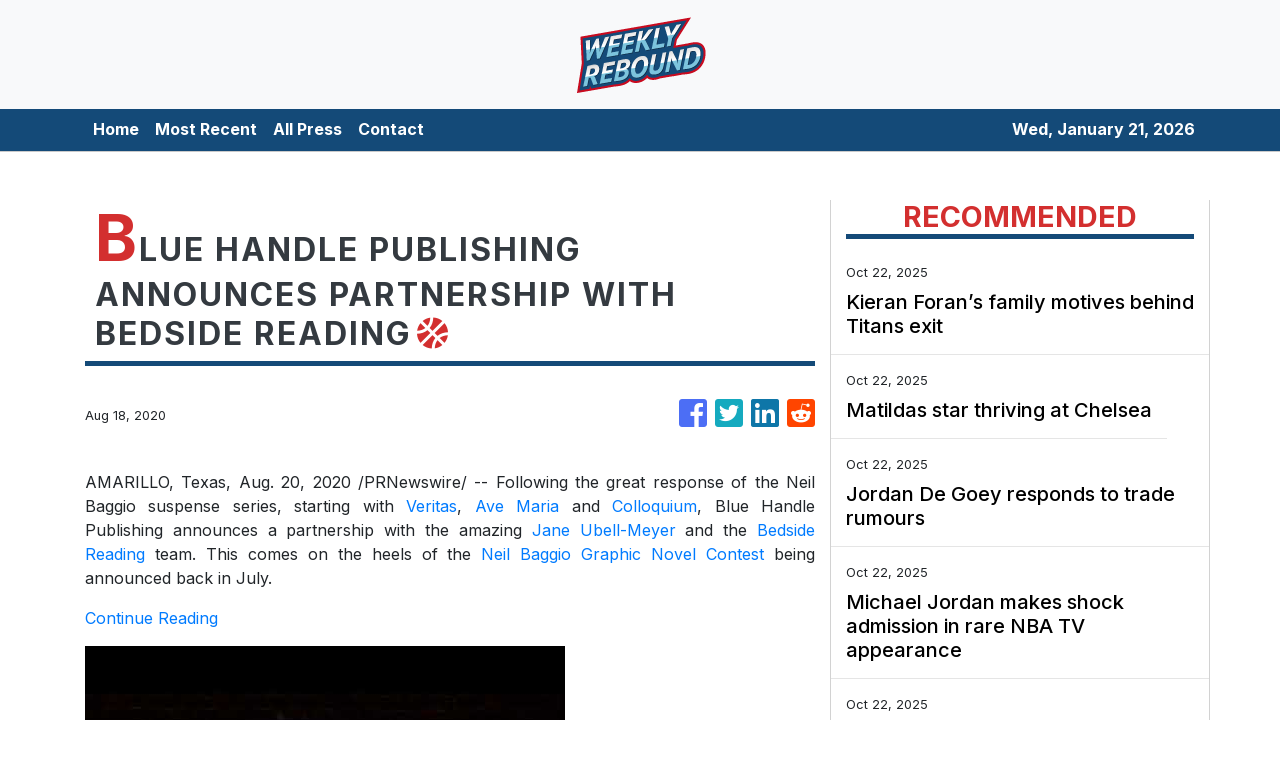

--- FILE ---
content_type: text/html
request_url: https://weeklyrebound.com/news/blue-handle-publishing-announces-partnership-with-bedside-reading/243853
body_size: 624
content:
<!DOCTYPE html>
<html lang="en">
  <head>
    <meta charset="utf-8" />
    <title></title>
    <base href="/" />
    <meta name="viewport" content="width=device-width, initial-scale=1" />
    <link rel="icon" type="image/x-icon" href="favicon.ico" />

    <!-- Global site tag (gtag.js) - Google Analytics -->

    <script>
      (function (i, s, o, g, r, a, m) {
        i['GoogleAnalyticsObject'] = r;
        (i[r] =
          i[r] ||
          function () {
            (i[r].q = i[r].q || []).push(arguments);
          }),
          (i[r].l = 1 * new Date());
        (a = s.createElement(o)), (m = s.getElementsByTagName(o)[0]);
        a.async = 1;
        a.src = g;
        m.parentNode.insertBefore(a, m);
      })(window, document, 'script', 'https://www.google-analytics.com/analytics.js', 'ga');
      ga('create', 'UA-93857607-24', 'auto');
      ga('send', 'pageview');
    </script>
  <link rel="stylesheet" href="styles.38b8397bdd0f90059b7c.css"></head>

  <body>
    <app-root></app-root>
  <script src="runtime-es2015.f42cf34c1574962beec8.js" type="module"></script><script src="runtime-es5.f42cf34c1574962beec8.js" nomodule defer></script><script src="polyfills-es5.341d48ffc88eaeae911d.js" nomodule defer></script><script src="polyfills-es2015.95bb65e853d2781ac3bd.js" type="module"></script><script src="scripts.2f83234b5c8ce4d25a61.js" defer></script><script src="main-es2015.e24155223d2411ec45b6.js" type="module"></script><script src="main-es5.e24155223d2411ec45b6.js" nomodule defer></script></body>
</html>


--- FILE ---
content_type: text/html; charset=utf-8
request_url: https://us-central1-vertical-news-network.cloudfunctions.net/get/fetch-include-rss
body_size: 24234
content:
[
  {
    "id": 103183414,
    "title": "Kieran Foran’s family motives behind Titans exit",
    "summary": "Retired half Kieran Foran has sensationally turned down an offer to remain on at the Titans, instead opting to join an NRL rival.",
    "slug": "kieran-forans-family-motives-behind-titans-exit",
    "link": "https://www.news.com.au/sport/nrl/kieran-foran-turns-down-gold-coast-titans-offer-to-return-to-manly-for-family-reasons/news-story/9bac29315059d64946f7150c14ff63ac?from=rss-basic",
    "date_published": "2025-10-22T12:02:30.000Z",
    "images": "https://content.api.news/v3/images/bin/ef6d84bef9c0f5db2a174f0fd0de3ae7?width=320",
    "categories": "4062,162,1094,2804,4043,4063,4515,4526,4527,4528,4531,4538,4552,4553,4558,4566",
    "img_id": "0",
    "caption": "",
    "country": "Australia",
    "source_type": "rss",
    "source": "news.com.au"
  },
  {
    "id": 103171919,
    "title": "Matildas star thriving at Chelsea",
    "summary": "After five successful years in France, Matildas defender Ellie Carpenter is embracing the fierce competition at Chelsea where ‘every game is hard’.",
    "slug": "matildas-star-thriving-at-chelsea",
    "link": "https://www.news.com.au/sport/football/matildas-rightback-ellie-carpenter-happy-at-new-club-chelsea-after-move-from-france/news-story/b27f6feae19df47b6bc18863e76742c0?from=rss-basic",
    "date_published": "2025-10-22T12:02:30.000Z",
    "images": "https://content.api.news/v3/images/bin/b53e3bf2c7593abbefffa54d2666518e?width=320",
    "categories": "4062,162,1094,2804,4043,4063,4515,4526,4527,4528,4531,4538,4552,4553,4558,4566",
    "img_id": "0",
    "caption": "",
    "country": "Australia",
    "source_type": "rss",
    "source": "news.com.au"
  },
  {
    "id": 103171918,
    "title": "Jordan De Goey responds to trade rumours",
    "summary": "Jordan De Goey has addressed rumours linking him to a shock Collingwood exit as he opened up about his future plans.",
    "slug": "jordan-de-goey-responds-to-trade-rumours",
    "link": "https://www.news.com.au/sport/afl/jordan-de-goey-responds-to-trade-rumours-as-he-reveals-stance-on-collingwood-exit/news-story/4804b57f5c04e52ec7b040a8784070a0?from=rss-basic",
    "date_published": "2025-10-22T12:02:30.000Z",
    "images": "https://content.api.news/v3/images/bin/9f0aaebd65d1908cf08fe0514c6973ea?width=320",
    "categories": "4062,162,1094,2804,4043,4063,4515,4526,4527,4528,4531,4538,4552,4553,4558,4566",
    "img_id": "0",
    "caption": "",
    "country": "Australia",
    "source_type": "rss",
    "source": "news.com.au"
  },
  {
    "id": 103161753,
    "title": "Michael Jordan makes shock admission in rare NBA TV appearance",
    "summary": "Michael Jordan has made a shock revelation in a rare TV appearance that has left the basketball world stunned.",
    "slug": "michael-jordan-makes-shock-admission-in-rare-nba-tv-appearance",
    "link": "https://www.news.com.au/sport/basketball/michael-jordan-makes-shock-admission-in-rare-nba-tv-appearance/news-story/8ee026ae50f9fb6bc95b828fc44ba650?from=rss-basic",
    "date_published": "2025-10-22T12:02:30.000Z",
    "images": "https://content.api.news/v3/images/bin/0a8b0b82f8f2b530249ab3a1d63a9ddd?width=320",
    "categories": "4062,162,1094,2804,4043,4063,4515,4526,4527,4528,4531,4538,4552,4553,4558,4566",
    "img_id": "0",
    "caption": "",
    "country": "Australia",
    "source_type": "rss",
    "source": "news.com.au"
  },
  {
    "id": 103161752,
    "title": "The ‘better place’ driving the rejuvenated Renshaw",
    "summary": "Once obsessed with scorecards and selection battles, Matt Renshaw has found freedom through family life — and it’s showing in his cricket.",
    "slug": "the-better-place-driving-the-rejuvenated-renshaw",
    "link": "https://www.news.com.au/sport/cricket/matt-renshaw-on-fatherhood-failure-and-finding-freedom-in-cricket/news-story/3e4ce3d39c524a55017968db936127da?from=rss-basic",
    "date_published": "2025-10-22T12:02:30.000Z",
    "images": "https://content.api.news/v3/images/bin/43670cb684be5efbdbbb7910d975244d?width=320",
    "categories": "4062,162,1094,2804,4043,4063,4515,4526,4527,4528,4531,4538,4552,4553,4558,4566",
    "img_id": "0",
    "caption": "",
    "country": "Australia",
    "source_type": "rss",
    "source": "news.com.au"
  },
  {
    "id": 103161751,
    "title": "Talay confident Sydney’s Spanish ace will find scoring touch",
    "summary": "Sydney FC's new Spanish striker Victor Campuzano faces a crucial test at Leichhardt Oval on Saturday night after failing to score in the season opener against Adelaide United.",
    "slug": "talay-confident-sydneys-spanish-ace-will-find-scoring-touch",
    "link": "https://www.news.com.au/sport/football/sydney-fc-coach-ufuk-talay-says-newlook-sky-blues-attack-is-a-work-in-progress/news-story/7a582813feba7d099b089c300d9daac7?from=rss-basic",
    "date_published": "2025-10-22T12:02:30.000Z",
    "images": "https://content.api.news/v3/images/bin/12a7ccadab5cded1506ac77e49a4fbd0?width=320",
    "categories": "4062,162,1094,2804,4043,4063,4515,4526,4527,4528,4531,4538,4552,4553,4558,4566",
    "img_id": "0",
    "caption": "",
    "country": "Australia",
    "source_type": "rss",
    "source": "news.com.au"
  },
  {
    "id": 103150146,
    "title": "Matildas coach issues Sam Kerr warning",
    "summary": "Matildas coach Joe Montemurro has issued a warning as superstar striker Sam Kerr prepares to make her international return.",
    "slug": "matildas-coach-issues-sam-kerr-warning",
    "link": "https://www.news.com.au/sport/football/matildas-coach-issues-sam-kerr-warning-amid-aussie-stars-international-return/news-story/44f81f24c09ab79702f9d09d9ac750b1?from=rss-basic",
    "date_published": "2025-10-22T12:02:30.000Z",
    "images": "https://content.api.news/v3/images/bin/f72fea7aecfeeb7ae5c9848a02a972d5?width=320",
    "categories": "4062,162,1094,2804,4043,4063,4515,4526,4527,4528,4531,4538,4552,4553,4558,4566",
    "img_id": "0",
    "caption": "",
    "country": "Australia",
    "source_type": "rss",
    "source": "news.com.au"
  },
  {
    "id": 103139761,
    "title": "Scott’s ‘amazing experience’ to guide search",
    "summary": "Chris Scott is drawing on his own beginnings as he prepares to lead Victoria – and he hasn’t forgotten the chance that helped shape his coaching journey.",
    "slug": "scotts-amazing-experience-to-guide-search",
    "link": "https://www.news.com.au/sport/afl/afl-origin-victorian-coach-chris-scott-addresses-assistant-coach-assembly-plans/news-story/6a3aad8ee295ff81556a11cb19f82fa0?from=rss-basic",
    "date_published": "2025-10-22T12:02:30.000Z",
    "images": "https://content.api.news/v3/images/bin/ca9cae82761d2806e31212bc52267dd3?width=320",
    "categories": "4062,162,1094,2804,4043,4063,4515,4526,4527,4528,4531,4538,4552,4553,4558,4566",
    "img_id": "0",
    "caption": "",
    "country": "Australia",
    "source_type": "rss",
    "source": "news.com.au"
  },
  {
    "id": 103139760,
    "title": "‘Good sign’: Praise for young striker",
    "summary": "Rising star Max Caputo has scored in consecutive matches for Melbourne City, with his coach predicting big things ahead for the young striker.",
    "slug": "good-sign-praise-for-young-striker",
    "link": "https://www.news.com.au/sport/football/emerging-melbourne-city-marksman-max-caputo-hits-target-again/news-story/8ee159f194be06324af343d4da0fd8bb?from=rss-basic",
    "date_published": "2025-10-22T12:02:30.000Z",
    "images": "https://content.api.news/v3/images/bin/6024e1800b9d2727a9dc8c8479e4621f?width=320",
    "categories": "4062,162,1094,2804,4043,4063,4515,4526,4527,4528,4531,4538,4552,4553,4558,4566",
    "img_id": "0",
    "caption": "",
    "country": "Australia",
    "source_type": "rss",
    "source": "news.com.au"
  },
  {
    "id": 103139759,
    "title": "Fitness guru says AFL clubs would ‘hate’ origin",
    "summary": "One of the competition’s greatest fitness guru’s says AFL clubs would consider pulling their stars away from the return of state of origin.",
    "slug": "fitness-guru-says-afl-clubs-would-hate-origin",
    "link": "https://www.news.com.au/sport/afl/afl-fitness-guru-andrew-russell-says-clubs-would-hate-state-of-origin/news-story/e31051b555a71918adf1d295cb75547f?from=rss-basic",
    "date_published": "2025-10-22T12:02:30.000Z",
    "images": "https://content.api.news/v3/images/bin/a4915549586a498efea36b9181918998?width=320",
    "categories": "4062,162,1094,2804,4043,4063,4515,4526,4527,4528,4531,4538,4552,4553,4558,4566",
    "img_id": "0",
    "caption": "",
    "country": "Australia",
    "source_type": "rss",
    "source": "news.com.au"
  },
  {
    "id": 103139758,
    "title": "Allen opens up on sour Eagles exit",
    "summary": "The former West Coast Eagles captain has detailed why he left the club and the moment he realised those who had his back were no longer there.",
    "slug": "allen-opens-up-on-sour-eagles-exit",
    "link": "https://www.news.com.au/sport/afl/afl-former-west-coast-eagles-captain-on-his-decision-to-join-brisbane-lions/news-story/6578e1551a395217f00769b7526bb34c?from=rss-basic",
    "date_published": "2025-10-22T12:02:30.000Z",
    "images": "https://content.api.news/v3/images/bin/b848cac746c3c62d6cc06694add3a7f3?width=320",
    "categories": "4062,162,1094,2804,4043,4063,4515,4526,4527,4528,4531,4538,4552,4553,4558,4566",
    "img_id": "0",
    "caption": "",
    "country": "Australia",
    "source_type": "rss",
    "source": "news.com.au"
  },
  {
    "id": 103139757,
    "title": "AFL star accuses manager of $2.4m rort",
    "summary": "An AFL star has launched a lawsuit against a sports and business figure that claims he “misappropriated” millions of dollars while representing him.",
    "slug": "afl-star-accuses-manager-of-24m-rort",
    "link": "https://www.news.com.au/sport/afl/jason-sourasis-excollingwood-captain-scott-pendlebury-alleges-manager-misappropriated-24m/news-story/fdbf3572a12868c54cdd9d84062ee60d?from=rss-basic",
    "date_published": "2025-10-22T12:02:30.000Z",
    "images": "https://content.api.news/v3/images/bin/37b5d7f2d953f8a9443a7f438a1b0b11?width=320",
    "categories": "4062,162,1094,2804,4043,4063,4515,4526,4527,4528,4531,4538,4552,4553,4558,4566",
    "img_id": "0",
    "caption": "",
    "country": "Australia",
    "source_type": "rss",
    "source": "news.com.au"
  },
  {
    "id": 103128842,
    "title": "Crushing blow to striker’s Socceroos hopes",
    "summary": "A former A-League star’s Socceroos dreams have hit a devastating roadblock after he suffered a potentially serious ankle injury.",
    "slug": "crushing-blow-to-strikers-socceroos-hopes",
    "link": "https://www.news.com.au/sport/football/attacker-adrian-segecics-socceroos-ambitions-hurt-by-ankle-injury/news-story/b84f7aadf01f01b8853dc5414d6aacf0?from=rss-basic",
    "date_published": "2025-10-22T12:02:30.000Z",
    "images": "https://content.api.news/v3/images/bin/bdc33d2becc0dbd2827c0c8677ae13e4?width=320",
    "categories": "4062,162,1094,2804,4043,4063,4515,4526,4527,4528,4531,4538,4552,4553,4558,4566",
    "img_id": "0",
    "caption": "",
    "country": "Australia",
    "source_type": "rss",
    "source": "news.com.au"
  },
  {
    "id": 103128841,
    "title": "AFL coach target of alleged extortion plot, threats",
    "summary": "A leading AFL coach has reportedly been the target of alleged threats and a “menacing” payment demand sent via a letter.",
    "slug": "afl-coach-target-of-alleged-extortion-plot-threats",
    "link": "https://www.news.com.au/sport/afl/leading-afl-coach-alleged-target-of-100k-extortion-plot-and-threats/news-story/7f562cf2e35d46c316b8029c8edeb2fb?from=rss-basic",
    "date_published": "2025-10-22T12:02:30.000Z",
    "images": "https://content.api.news/v3/images/bin/67daae5642bd950258543976981dedfb?width=320",
    "categories": "4062,162,1094,2804,4043,4063,4515,4526,4527,4528,4531,4538,4552,4553,4558,4566",
    "img_id": "0",
    "caption": "",
    "country": "Australia",
    "source_type": "rss",
    "source": "news.com.au"
  },
  {
    "id": 103128840,
    "title": "Rival AFL club offers Hawks 21-year-old richest deal in history",
    "summary": "A struggling AFL club has tabled a massive deal to a Hawks young gun that would give him the biggest contract in club history.",
    "slug": "rival-afl-club-offers-hawks-21yearold-richest-deal-in-history",
    "link": "https://www.news.com.au/sport/afl/rival-afl-club-offers-hawks-21yearold-richest-deal-in-history/news-story/6ab2a88b44d3a67e611c7f1f8646d5ca?from=rss-basic",
    "date_published": "2025-10-22T12:02:30.000Z",
    "images": "https://content.api.news/v3/images/bin/43aea61e33c1c85dda6f27f30397b25c?width=320",
    "categories": "4062,162,1094,2804,4043,4063,4515,4526,4527,4528,4531,4538,4552,4553,4558,4566",
    "img_id": "0",
    "caption": "",
    "country": "Australia",
    "source_type": "rss",
    "source": "news.com.au"
  },
  {
    "id": 103128839,
    "title": "Friend exposes what Michael Schumacher is really like",
    "summary": "Michael Schumacher’s close friend has spoken out to say the F1 legend is not the person fans believe he is after watching him for so many years.",
    "slug": "friend-exposes-what-michael-schumacher-is-really-like",
    "link": "https://www.news.com.au/sport/motorsport/formula-one/friend-exposes-what-michael-schumacher-is-really-like/news-story/7cf4892b67ecef6e4c274b93ad76c790?from=rss-basic",
    "date_published": "2025-10-22T12:02:30.000Z",
    "images": "https://content.api.news/v3/images/bin/3cd544c345e69228f2de073beea55a8a?width=320",
    "categories": "4062,162,1094,2804,4043,4063,4515,4526,4527,4528,4531,4538,4552,4553,4558,4566",
    "img_id": "0",
    "caption": "",
    "country": "Australia",
    "source_type": "rss",
    "source": "news.com.au"
  },
  {
    "id": 103118007,
    "title": "‘Slap in the face’: Jannik Sinner pulls out of Davis Cup, cops backlash from Italy",
    "summary": "World No. 2 Jannik Sinner has copped fierce backlash from Italy after leaving his country in the lurch for a major tennis tournament.",
    "slug": "slap-in-the-face-jannik-sinner-pulls-out-of-davis-cup-cops-backlash-from-italy",
    "link": "https://www.news.com.au/sport/tennis/slap-in-the-face-jannik-sinner-pulls-out-of-davis-cup-cops-backlash-from-italy/news-story/b5543f38a7ec6382a27c6a6573af4d92?from=rss-basic",
    "date_published": "2025-10-22T12:02:30.000Z",
    "images": "https://content.api.news/v3/images/bin/9ae6d04d3609f99c0031efd22fbc4959?width=320",
    "categories": "4062,162,1094,2804,4043,4063,4515,4526,4527,4528,4531,4538,4552,4553,4558,4566",
    "img_id": "0",
    "caption": "",
    "country": "Australia",
    "source_type": "rss",
    "source": "news.com.au"
  },
  {
    "id": 103118006,
    "title": "Jonah Pezet blockbuster exit pushes Storm to face roster doomsday",
    "summary": "The drums are beating the Melbourne Storm are headed towards one of the biggest shake-ups in the history of the NRL club.",
    "slug": "jonah-pezet-blockbuster-exit-pushes-storm-to-face-roster-doomsday",
    "link": "https://www.news.com.au/sport/nrl/jonah-pezet-blockbuster-exit-pushes-storm-to-face-roster-doomsday/news-story/0d3adb74766fb5780c1871619188e6d9?from=rss-basic",
    "date_published": "2025-10-22T12:02:30.000Z",
    "images": "https://content.api.news/v3/images/bin/37e5624242347968966b5be2e9d12715?width=320",
    "categories": "4062,162,1094,2804,4043,4063,4515,4526,4527,4528,4531,4538,4552,4553,4558,4566",
    "img_id": "0",
    "caption": "",
    "country": "Australia",
    "source_type": "rss",
    "source": "news.com.au"
  },
  {
    "id": 103106176,
    "title": "McLaren punishment ‘leaked’ after Oscar Piastri incident",
    "summary": "McLaren’s rumoured punishment for drama between drivers Oscar Piastri and Lando Norris has emerged in another championship twist.",
    "slug": "mclaren-punishment-leaked-after-oscar-piastri-incident",
    "link": "https://www.news.com.au/sport/motorsport/formula-one/mclaren-punishment-leaked-after-oscar-piastri-incident/news-story/8518654bd00caa8f904dbe665e9f7ac3?from=rss-basic",
    "date_published": "2025-10-22T12:02:30.000Z",
    "images": "https://content.api.news/v3/images/bin/5cfacb3d9b17875f49c11ba61cc19ae6?width=320",
    "categories": "4062,162,1094,2804,4043,4063,4515,4526,4527,4528,4531,4538,4552,4553,4558,4566",
    "img_id": "0",
    "caption": "",
    "country": "Australia",
    "source_type": "rss",
    "source": "news.com.au"
  },
  {
    "id": 103106175,
    "title": "Fears Jahream Bula could walk out on Tigers after wife axed amid $900k contract drama",
    "summary": "The Wests Tigers face losing another talented young player after axing a rising star’s wife amid a tense stand-off over his contract.",
    "slug": "fears-jahream-bula-could-walk-out-on-tigers-after-wife-axed-amid-900k-contract-drama",
    "link": "https://www.news.com.au/sport/nrl/fears-jahream-bula-could-walk-out-on-tigers-after-wife-axed-amid-900k-contract-drama/news-story/a0030038a20bf039b2ad2b7bf1c13ae3?from=rss-basic",
    "date_published": "2025-10-22T12:02:30.000Z",
    "images": "https://content.api.news/v3/images/bin/840457b9994642863f86b057b40af049?width=320",
    "categories": "4062,162,1094,2804,4043,4063,4515,4526,4527,4528,4531,4538,4552,4553,4558,4566",
    "img_id": "0",
    "caption": "",
    "country": "Australia",
    "source_type": "rss",
    "source": "news.com.au"
  },
  {
    "id": 103106174,
    "title": "Total insanity as wild NBA deal makes history",
    "summary": "Kevin Durant, who is about to tip off his first season in Houston, has just passed LeBron James on an insane list among NBA athletes.",
    "slug": "total-insanity-as-wild-nba-deal-makes-history",
    "link": "https://www.news.com.au/sport/basketball/nba/kevin-durant-passes-lebron-james-for-richest-player-in-nba-history/news-story/d8bd73721deb6e045313b742c5b49920?from=rss-basic",
    "date_published": "2025-10-22T12:02:30.000Z",
    "images": "https://content.api.news/v3/images/bin/124eaad433853a5eb302a70659c33ae0?width=320",
    "categories": "4062,162,1094,2804,4043,4063,4515,4526,4527,4528,4531,4538,4552,4553,4558,4566",
    "img_id": "0",
    "caption": "",
    "country": "Australia",
    "source_type": "rss",
    "source": "news.com.au"
  },
  {
    "id": 103060875,
    "title": "Reclusive superstar posts rare family photo",
    "summary": "The rarely seen star, who is pregnant with her fourth child, posted a photo of some early Halloween fun with her young family.",
    "slug": "reclusive-superstar-posts-rare-family-photo",
    "link": "https://www.news.com.au/sport/tennis/anna-kournikova-posts-rare-family-photo-while-pregnant-with-fourth-child/news-story/895c98fd21da37fd40f4b4b242d7a1d8?from=rss-basic",
    "date_published": "2025-10-22T12:02:30.000Z",
    "images": "https://content.api.news/v3/images/bin/e676dc834996e834365e5be885970a98?width=320",
    "categories": "4062,162,1094,2804,4043,4063,4515,4526,4527,4528,4531,4538,4552,4553,4558,4566",
    "img_id": "0",
    "caption": "",
    "country": "Australia",
    "source_type": "rss",
    "source": "news.com.au"
  },
  {
    "id": 103060874,
    "title": "Fallen NRL star completes stunning revival",
    "summary": "Two of the Brisbane Broncos’ grand final-winning stars will cap off rollercoaster years in a huge moment at Wembley this weekend.",
    "slug": "fallen-nrl-star-completes-stunning-revival",
    "link": "https://www.news.com.au/sport/nrl/broncos-star-gehamat-shibasakis-kangaroos-redemption-after-boozy-act/news-story/ebab52797044f8f8a13193e1725d93d5?from=rss-basic",
    "date_published": "2025-10-22T12:02:30.000Z",
    "images": "https://content.api.news/v3/images/bin/c66097bd0ed3074b2f08f9216961df30?width=320",
    "categories": "4062,162,1094,2804,4043,4063,4515,4526,4527,4528,4531,4538,4552,4553,4558,4566",
    "img_id": "0",
    "caption": "",
    "country": "Australia",
    "source_type": "rss",
    "source": "news.com.au"
  },
  {
    "id": 103050973,
    "title": "NRL world reacts to ‘complete farce’",
    "summary": "The revelation of Jonah Pezet’s contracts with two NRL teams has rocked the sport, with many pointing fingers at one Sydney club.",
    "slug": "nrl-world-reacts-to-complete-farce",
    "link": "https://www.news.com.au/sport/nrl/nrl-world-reacts-to-jonah-pezets-bizarre-deal-with-parramatta-and-the-broncos/news-story/2ac27bf80e5574fcaceed9175e2ec3d8?from=rss-basic",
    "date_published": "2025-10-22T12:02:30.000Z",
    "images": "https://content.api.news/v3/images/bin/b41b8f61028740bc0ec53087f7e7e8de?width=320",
    "categories": "4062,162,1094,2804,4043,4063,4515,4526,4527,4528,4531,4538,4552,4553,4558,4566",
    "img_id": "0",
    "caption": "",
    "country": "Australia",
    "source_type": "rss",
    "source": "news.com.au"
  },
  {
    "id": 103040586,
    "title": "Boland refuses to budge to ‘BazBall’",
    "summary": "Scott Boland once considered a new weapon to combat England’s aggressive style, but this summer he will back his proven skill in the face of “BazBall”.",
    "slug": "boland-refuses-to-budge-to-bazball",
    "link": "https://www.news.com.au/sport/cricket/ashes-scott-boland-on-his-approach-to-englands-aggressive-style/news-story/a2dc9016047d54ec0a83c52966a92b19?from=rss-basic",
    "date_published": "2025-10-22T12:02:30.000Z",
    "images": "https://content.api.news/v3/images/bin/bd94800e30c111cf7f2409a11a6c2820?width=320",
    "categories": "4062,162,1094,2804,4043,4063,4515,4526,4527,4528,4531,4538,4552,4553,4558,4566",
    "img_id": "0",
    "caption": "",
    "country": "Australia",
    "source_type": "rss",
    "source": "news.com.au"
  },
  {
    "id": 103040585,
    "title": "Why Flanders chose St Kilda",
    "summary": "There were two lures from St Kilda that were too hard for new Saint Sam Flanders to pass up.",
    "slug": "why-flanders-chose-st-kilda",
    "link": "https://www.news.com.au/sport/afl/afl-2025-sam-flanders-reveals-why-he-chose-st-kilda-as-preferred-club/news-story/dd022108124635906d8b2820847dc63c?from=rss-basic",
    "date_published": "2025-10-22T12:02:30.000Z",
    "images": "https://content.api.news/v3/images/bin/2a365ab3077f894397a8349d1f21ea9f?width=320",
    "categories": "4062,162,1094,2804,4043,4063,4515,4526,4527,4528,4531,4538,4552,4553,4558,4566",
    "img_id": "0",
    "caption": "",
    "country": "Australia",
    "source_type": "rss",
    "source": "news.com.au"
  },
  {
    "id": 103040584,
    "title": "Champ to tread familiar path",
    "summary": "Grand slam champion Madison Keys will defend her Adelaide International crown as she plots another Australian Open triumph in January.",
    "slug": "champ-to-tread-familiar-path",
    "link": "https://www.news.com.au/sport/tennis/madison-keys-set-to-follow-a-similar-road-in-her-bid-for-another-successful-australian-summer-of-tennis/news-story/5ab19c8f7a256cef9c74124c2b1710a0?from=rss-basic",
    "date_published": "2025-10-22T12:02:30.000Z",
    "images": "https://content.api.news/v3/images/bin/a127d383226c3d08ba1b466a85497b61?width=320",
    "categories": "4062,162,1094,2804,4043,4063,4515,4526,4527,4528,4531,4538,4552,4553,4558,4566",
    "img_id": "0",
    "caption": "",
    "country": "Australia",
    "source_type": "rss",
    "source": "news.com.au"
  },
  {
    "id": 103040583,
    "title": "Croc country moves closer to Olympic glory",
    "summary": "The Fitzroy River has surged from crocodile country to Olympic contender, with one politician stating it’s flat enough for Jesus to walk on.",
    "slug": "croc-country-moves-closer-to-olympic-glory",
    "link": "https://www.news.com.au/national/queensland/from-crocs-to-barramundi-fitzroy-river-goes-for-gold-with-olympic-green-light/news-story/f93e8351a5ebfe82a6da68363de4fec0?from=rss-basic",
    "date_published": "2025-10-22T12:02:30.000Z",
    "images": "https://content.api.news/v3/images/bin/267959585708b5b4707f40da79e73a58?width=320",
    "categories": "4062,162,1094,2804,4043,4063,4515,4526,4527,4528,4531,4538,4552,4553,4558,4566",
    "img_id": "0",
    "caption": "",
    "country": "Australia",
    "source_type": "rss",
    "source": "news.com.au"
  },
  {
    "id": 103020697,
    "title": "Rising NRL star Jonah Pezet signs two-club deal in massive coup for Broncos",
    "summary": "The NRL’s most highly touted youngster has made a huge call on his future, signing with two clubs in a huge coup for a powerhouse team.",
    "slug": "rising-nrl-star-jonah-pezet-signs-twoclub-deal-in-massive-coup-for-broncos",
    "link": "https://www.news.com.au/sport/nrl/rising-nrl-star-jonah-pezet-signs-twoclub-deal-in-massive-coup-for-broncos/news-story/06c4cfc84c64bf39784ba5f6a813b848?from=rss-basic",
    "date_published": "2025-10-22T12:02:30.000Z",
    "images": "https://content.api.news/v3/images/bin/a9b096d4a5fd8eba2bd58e3164c087fb?width=320",
    "categories": "4062,162,1094,2804,4043,4063,4515,4526,4527,4528,4531,4538,4552,4553,4558,4566",
    "img_id": "0",
    "caption": "",
    "country": "Australia",
    "source_type": "rss",
    "source": "news.com.au"
  },
  {
    "id": 102998086,
    "title": "‘Utterly heartbroken’: England football legend Stuart Pearce’s son dead at 21",
    "summary": "The football world has been left in shock after the youngest son of a football legend was killed in a tragic accident at the age of just 21.",
    "slug": "utterly-heartbroken-england-football-legend-stuart-pearces-son-dead-at-21",
    "link": "https://www.news.com.au/sport/football/utterly-heartbroken-england-football-legend-stuart-pearces-son-dead-at-21/news-story/ac05fec57f8b2e228b3d89a0b6d1ae03?from=rss-basic",
    "date_published": "2025-10-22T12:02:30.000Z",
    "images": "https://content.api.news/v3/images/bin/25da3ffae16146880872e1488a5b7102?width=320",
    "categories": "4062,162,1094,2804,4043,4063,4515,4526,4527,4528,4531,4538,4552,4553,4558,4566",
    "img_id": "0",
    "caption": "",
    "country": "Australia",
    "source_type": "rss",
    "source": "news.com.au"
  },
  {
    "id": 103183420,
    "title": "Why every Liverpool fan should watch the new Sir Kenny Dalglish documentary - and what it teaches about the club's darkest moments, writes DOMINIC KING",
    "summary": "DOMINIC KING: You think you've seen it all with Sir Kenny Dalglish and then another Knight of the Realm appears to provide something completely unexpected.",
    "slug": "why-every-liverpool-fan-should-watch-the-new-sir-kenny-dalglish-documentary-and-what-it-teaches-about-the-clubs-darkest-moments-writes-dominic-king",
    "link": "https://www.dailymail.co.uk/sport/football/article-15215867/Liverpool-Sir-Kenny-Dalglish-DOMINIC-KING.html?ns_mchannel=rss&ns_campaign=1490&ito=1490",
    "date_published": "2025-10-22T11:57:26.000Z",
    "images": "https://i.dailymail.co.uk/1s/2025/10/22/12/103211333-0-image-m-38_1761133957880.jpg",
    "categories": "4062,162,1094,2804,4043,4063,4515,4526,4527,4528,4531,4538,4552,4553,4558,4566",
    "img_id": "0",
    "caption": "",
    "country": "Worldwide",
    "source_type": "rss",
    "source": "Daily Mail"
  },
  {
    "id": 103128848,
    "title": "Ex-Fox analyst Emmanuel Acho shuts down podcast after being trolled over his alleged affair with Joy Taylor",
    "summary": "Former Fox analyst Emmanuel Acho shut down an episode of his podcast and stormed off after one of his co-hosts mentioned the issues that dogged him throughout his time at the company.",
    "slug": "exfox-analyst-emmanuel-acho-shuts-down-podcast-after-being-trolled-over-his-alleged-affair-with-joy-taylor",
    "link": "https://www.dailymail.co.uk/sport/nfl/article-15214147/emmanuel-acho-joy-taylor-fox-sports-lesean-mccoy-podcast.html?ns_mchannel=rss&ns_campaign=1490&ito=1490",
    "date_published": "2025-10-22T11:40:13.000Z",
    "images": "https://i.dailymail.co.uk/1s/2025/10/22/01/103195871-0-image-a-72_1761092931741.jpg",
    "categories": "4062,162,1094,2804,4043,4063,4515,4526,4527,4528,4531,4538,4552,4553,4558,4566",
    "img_id": "0",
    "caption": "",
    "country": "Worldwide",
    "source_type": "rss",
    "source": "Daily Mail"
  },
  {
    "id": 103128843,
    "title": "Michael Jordan makes poignant admission about retirement as NBA legend makes NBC debut",
    "summary": "The NBA legend opened up during his debut on NBC's coverage of Opening Night Tuesday. Jordan is back on TV as part of a new series entitled 'MJ: Insights to Excellence.'",
    "slug": "michael-jordan-makes-poignant-admission-about-retirement-as-nba-legend-makes-nbc-debut",
    "link": "https://www.dailymail.co.uk/sport/nba/article-15214921/Michael-Jordan-NBA-NBC-retirement.html?ns_mchannel=rss&ns_campaign=1490&ito=1490",
    "date_published": "2025-10-22T11:32:03.000Z",
    "images": "https://i.dailymail.co.uk/1s/2025/10/22/03/103197403-0-image-a-13_1761099562414.jpg",
    "categories": "4062,162,1094,2804,4043,4063,4515,4526,4527,4528,4531,4538,4552,4553,4558,4566",
    "img_id": "0",
    "caption": "",
    "country": "Worldwide",
    "source_type": "rss",
    "source": "Daily Mail"
  },
  {
    "id": 103118011,
    "title": "Aaron Rodgers' 311lb Steelers teammate Broderick Jones speaks out after QB furiously shoved him",
    "summary": "The 6ft 5ins offensive tackle jumped on the veteran's back and sent him crashing to the turf in Cincinnati. Rodgers did not see the funny side and had to be pulled away by coaches.",
    "slug": "aaron-rodgers-311lb-steelers-teammatebroderick-jones-speaks-out-after-qb-furiously-shoved-him",
    "link": "https://www.dailymail.co.uk/sport/nfl/article-15214671/Aaron-Rodgers-Broderick-Jones-shove-Steelers.html?ns_mchannel=rss&ns_campaign=1490&ito=1490",
    "date_published": "2025-10-22T11:31:18.000Z",
    "images": "https://i.dailymail.co.uk/1s/2025/10/22/00/103194405-0-image-a-14_1761087973542.jpg",
    "categories": "4062,162,1094,2804,4043,4063,4515,4526,4527,4528,4531,4538,4552,4553,4558,4566",
    "img_id": "0",
    "caption": "",
    "country": "Worldwide",
    "source_type": "rss",
    "source": "Daily Mail"
  },
  {
    "id": 103183415,
    "title": "Coach-of-the-year candidates in high school football keep expanding",
    "summary": "From Ray Fenton of Los Alamitos to interim coach Terrance Whitehead of Crenshaw, there have been plenty of elite coaching performances this season.",
    "slug": "coachoftheyear-candidates-in-high-school-football-keep-expanding",
    "link": "https://www.latimes.com/sports/highschool/story/2025-10-22/coach-of-the-year-candidates-in-football-keep-expanding",
    "date_published": "2025-10-22T11:30:00.000Z",
    "images": "",
    "categories": "4062,162,1094,2804,4043,4063,4515,4526,4527,4528,4531,4538,4552,4553,4558,4566",
    "img_id": "0",
    "caption": "",
    "country": "Worldwide",
    "source_type": "rss",
    "source": "Los Angeles Times"
  },
  {
    "id": 103183421,
    "title": "Arsenal launch new method to force prawn sandwich brigade supporters to abandon their beers and cheer on the team... and it pays off!",
    "summary": "Arsenal have launched a new strategy to improve the atmosphere at the Emirates, in a move set to encourage prawn sandwich brigade fans to cheer on the team.",
    "slug": "arsenal-launch-new-method-to-force-prawn-sandwich-brigade-supporters-to-abandon-their-beers-and-cheer-on-the-team-and-it-pays-off",
    "link": "https://www.dailymail.co.uk/sport/football/article-15215683/Arsenal-launch-new-method-force-prawn-sandwich-brigade.html?ns_mchannel=rss&ns_campaign=1490&ito=1490",
    "date_published": "2025-10-22T11:29:04.000Z",
    "images": "https://i.dailymail.co.uk/1s/2025/10/22/12/103211107-0-image-m-63_1761132507829.jpg",
    "categories": "4062,162,1094,2804,4043,4063,4515,4526,4527,4528,4531,4538,4552,4553,4558,4566",
    "img_id": "0",
    "caption": "",
    "country": "Worldwide",
    "source_type": "rss",
    "source": "Daily Mail"
  },
  {
    "id": 103183428,
    "title": "Bill Belichick reveals fate of suspended UNC coach as nightmare debut season takes new twist",
    "summary": "North Carolina head coach Bill Belichick has revealed that a previously suspended coach has made his return to the team after the assistant was found to have violated NCAA rules.",
    "slug": "bill-belichick-reveals-fate-of-suspended-unc-coach-as-nightmare-debut-season-takes-new-twist",
    "link": "https://www.dailymail.co.uk/sport/college-football/article-15214989/bill-belichick-suspended-unc-coach-returns-documentary.html?ns_mchannel=rss&ns_campaign=1490&ito=1490",
    "date_published": "2025-10-22T11:18:56.000Z",
    "images": "https://i.dailymail.co.uk/1s/2025/10/22/04/103197933-0-image-m-15_1761102559449.jpg",
    "categories": "4062,162,1094,2804,4043,4063,4515,4526,4527,4528,4531,4538,4552,4553,4558,4566",
    "img_id": "0",
    "caption": "",
    "country": "Worldwide",
    "source_type": "rss",
    "source": "Daily Mail"
  },
  {
    "id": 103183416,
    "title": "Prep talk: South Gate quarterback Michael Gonzalez is making an impact",
    "summary": "Junior quarterback Michael Gonzalez of South Gate is one of the City Section's passing leaders this season.",
    "slug": "prep-talk-south-gate-quarterback-michael-gonzalez-is-making-an-impact",
    "link": "https://www.latimes.com/sports/highschool/story/2025-10-22/prep-talk-south-gate-quarterback-michael-gonzalez-making-impact",
    "date_published": "2025-10-22T11:15:00.000Z",
    "images": "",
    "categories": "4062,162,1094,2804,4043,4063,4515,4526,4527,4528,4531,4538,4552,4553,4558,4566",
    "img_id": "0",
    "caption": "",
    "country": "Worldwide",
    "source_type": "rss",
    "source": "Los Angeles Times"
  },
  {
    "id": 103183429,
    "title": "Geelong boss Chris Scott fires back at Bailey Smith criticism as Cats boss breaks silence after star cops warning from the AFL",
    "summary": "Geelong coach Chris Scott has called Bailey Smith's recruitment an 'outrageous success', denying the Cats are struggling to handle the star midfielder's off-field behaviour.",
    "slug": "geelong-boss-chris-scott-fires-back-at-bailey-smith-criticism-as-cats-boss-breaks-silence-after-star-cops-warning-from-the-afl",
    "link": "https://www.dailymail.co.uk/sport/afl/article-15214957/Outrageous-success-Cats-speak-Smith-warning.html?ns_mchannel=rss&ns_campaign=1490&ito=1490",
    "date_published": "2025-10-22T11:09:17.000Z",
    "images": "https://i.dailymail.co.uk/1s/2025/10/22/11/103208273-0-image-a-51_1761130538237.jpg",
    "categories": "4062,162,1094,2804,4043,4063,4515,4526,4527,4528,4531,4538,4552,4553,4558,4566",
    "img_id": "0",
    "caption": "",
    "country": "Worldwide",
    "source_type": "rss",
    "source": "Daily Mail"
  },
  {
    "id": 103183430,
    "title": "Former England one-cap wonder performs retirement U-turn after making non-League debut",
    "summary": "He is technically the most efficient goalscorer the nation has ever seen, having scored in the 11 minutes he was given for England against Andorra in 2007.",
    "slug": "former-england-onecap-wonder-performs-retirement-uturn-after-making-nonleague-debut",
    "link": "https://www.dailymail.co.uk/sport/football/article-15215635/England-David-Nugent-retirement-u-turn.html?ns_mchannel=rss&ns_campaign=1490&ito=1490",
    "date_published": "2025-10-22T11:06:16.000Z",
    "images": "https://i.dailymail.co.uk/1s/2025/10/22/12/103208625-0-image-a-27_1761131045399.jpg",
    "categories": "4062,162,1094,2804,4043,4063,4515,4526,4527,4528,4531,4538,4552,4553,4558,4566",
    "img_id": "0",
    "caption": "",
    "country": "Worldwide",
    "source_type": "rss",
    "source": "Daily Mail"
  },
  {
    "id": 103183422,
    "title": "Revealed: Sandro Tonali's secret Newcastle contract signed during his betting ban",
    "summary": "It has been widely reported that Sandro Tonali's contract is up in 2028 and that a new deal would be a matter of urgency for new sporting director Ross Wilson.",
    "slug": "revealed-sandro-tonalis-secret-newcastle-contract-signed-during-his-betting-ban",
    "link": "https://www.dailymail.co.uk/sport/football/article-15215897/Sandro-Tonalis-secret-Newcastle-contract-signed.html?ns_mchannel=rss&ns_campaign=1490&ito=1490",
    "date_published": "2025-10-22T11:04:20.000Z",
    "images": "https://i.dailymail.co.uk/1s/2025/10/22/10/103205281-0-image-m-21_1761127169356.jpg",
    "categories": "4062,162,1094,2804,4043,4063,4515,4526,4527,4528,4531,4538,4552,4553,4558,4566",
    "img_id": "0",
    "caption": "",
    "country": "Worldwide",
    "source_type": "rss",
    "source": "Daily Mail"
  },
  {
    "id": 103171921,
    "title": "Revealed: The Champions League's FASTEST footballers - Top 10 throws out surprise names including unlikely ex-Premier League 36-year-old in second, while two Liverpool stars make the cut",
    "summary": "Wrap your head around this one: A Liverpool veteran is faster than the quickest Premier League player ever. Well, sort of. That's according to new data emerging from the Champions League.",
    "slug": "revealed-the-champions-leagues-fastest-footballers-top-10-throws-out-surprise-names-including-unlikely-expremier-league-36yearold-in-second-while-two-liverpool-stars-make-the-cut",
    "link": "https://www.dailymail.co.uk/sport/football/article-15215631/Champions-League-fastest-players-Liverpool-Man-United.html?ns_mchannel=rss&ns_campaign=1490&ito=1490",
    "date_published": "2025-10-22T11:02:28.000Z",
    "images": "https://i.dailymail.co.uk/1s/2025/10/22/12/103203689-0-image-m-2_1761130932927.jpg",
    "categories": "4062,162,1094,2804,4043,4063,4515,4526,4527,4528,4531,4538,4552,4553,4558,4566",
    "img_id": "0",
    "caption": "",
    "country": "Worldwide",
    "source_type": "rss",
    "source": "Daily Mail"
  },
  {
    "id": 103183423,
    "title": "Chelsea suddenly add THIRTY-THREE players to their Champions League squad - including EIGHT 16-year-olds and son of club legend",
    "summary": "Chelsea have added THIRTY THREE new youngsters to their Champions League squad registered with UEFA ahead of tonight's visit of Ajax.",
    "slug": "chelsea-suddenly-add-thirtythree-players-to-their-champions-league-squad-including-eight-16yearolds-and-son-of-club-legend",
    "link": "https://www.dailymail.co.uk/sport/football/article-15215981/Chelsea-suddenly-add-THIRTY-THREE-players-Champions-League-squad-legends-son.html?ns_mchannel=rss&ns_campaign=1490&ito=1490",
    "date_published": "2025-10-22T11:02:03.000Z",
    "images": "https://i.dailymail.co.uk/1s/2025/10/22/12/103205695-0-image-m-56_1761130910016.jpg",
    "categories": "4062,162,1094,2804,4043,4063,4515,4526,4527,4528,4531,4538,4552,4553,4558,4566",
    "img_id": "0",
    "caption": "",
    "country": "Worldwide",
    "source_type": "rss",
    "source": "Daily Mail"
  },
  {
    "id": 103183424,
    "title": "England bowler will MISS start of ODI series against New Zealand in bid to keep star man fresh for the Ashes after injury nightmare",
    "summary": "RICHARD GIBSON IN AUCKLAND: He has been pencilled in for a return to action in the second of three one-day internationals in Hamilton, but that will depend on how he acclimatises",
    "slug": "england-bowler-will-miss-start-of-odi-series-against-new-zealand-in-bid-to-keep-star-man-fresh-for-the-ashes-after-injury-nightmare",
    "link": "https://www.dailymail.co.uk/sport/cricket/article-15215429/England-bowler-MISS-ODI-series-New-Zealand-Jofra-Archer.html?ns_mchannel=rss&ns_campaign=1490&ito=1490",
    "date_published": "2025-10-22T11:00:52.000Z",
    "images": "https://i.dailymail.co.uk/1s/2025/10/22/10/103204823-0-image-m-4_1761126605108.jpg",
    "categories": "4062,162,1094,2804,4043,4063,4515,4526,4527,4528,4531,4538,4552,4553,4558,4566",
    "img_id": "0",
    "caption": "",
    "country": "Worldwide",
    "source_type": "rss",
    "source": "Daily Mail"
  },
  {
    "id": 103183425,
    "title": "'There's no arrogance, he just gets on and does it': Inside the rise of England's new star Emeka Ilione - the 'super-strength' that caught Steve Borthwick's eye and the key area where he dominates his rivals",
    "summary": "At the beginning of the season, every Leicester player queued up to have their arms measured. Emeka Ilione, the 23-year-old forward now called up to the England squad, was at the top of the charts.",
    "slug": "theres-no-arrogance-he-just-gets-on-and-does-it-inside-the-rise-of-englands-new-star-emeka-ilione-the-superstrength-that-caught-steve-borthwicks-eye-and-the-key-area-where-he-dominates-his-rivals",
    "link": "https://www.dailymail.co.uk/sport/rugbyunion/article-15215603/Emeka-Ilione-England-Leicester-Steve-Borthwick.html?ns_mchannel=rss&ns_campaign=1490&ito=1490",
    "date_published": "2025-10-22T11:00:46.000Z",
    "images": "https://i.dailymail.co.uk/1s/2025/10/22/10/103204067-0-image-m-26_1761125459641.jpg",
    "categories": "4062,162,1094,2804,4043,4063,4515,4526,4527,4528,4531,4538,4552,4553,4558,4566",
    "img_id": "0",
    "caption": "",
    "country": "Worldwide",
    "source_type": "rss",
    "source": "Daily Mail"
  },
  {
    "id": 103183417,
    "title": "'I let down an entire nation.' He wasn't Shohei Ohtani. He's pulling for the Blue Jays",
    "summary": "Two years ago, reports surfaced that Shohei Ohtani was on a private jet on the way to sign with Toronto. Robert Herjavec, who was actually on that jet, talks about it.",
    "slug": "i-let-down-an-entire-nation-he-wasnt-shohei-ohtani-hes-pulling-for-the-blue-jays",
    "link": "https://www.latimes.com/sports/dodgers/story/2025-10-22/shohei-ohtani-robert-herjavec",
    "date_published": "2025-10-22T11:00:00.000Z",
    "images": "",
    "categories": "4062,162,1094,2804,4043,4063,4515,4526,4527,4528,4531,4538,4552,4553,4558,4566",
    "img_id": "0",
    "caption": "",
    "country": "Worldwide",
    "source_type": "rss",
    "source": "Los Angeles Times"
  },
  {
    "id": 103161754,
    "title": "Antonio Conte calls Napoli's transfers a 'MISTAKE' after signing Kevin De Bruyne and Rasmus Hojlund: Implosion in Italy as boss tears into stars and players say they are fragile after 6-2 loss",
    "summary": "Antonio Conte has sounded alarm bells in the wake of Napoli's dismal 6-2 defeat by PSV, warning the side's nightmare in the Netherlands could be the start of a deeper crisis.",
    "slug": "antonio-conte-calls-napolis-transfers-a-mistake-after-signing-kevin-de-bruyne-and-rasmus-hojlund-implosion-in-italy-as-boss-tears-into-stars-and-players-say-they-are-fragile-after-62-loss",
    "link": "https://www.dailymail.co.uk/sport/football/article-15215349/Napoli-implode-6-2-Champions-League-defeat.html?ns_mchannel=rss&ns_campaign=1490&ito=1490",
    "date_published": "2025-10-22T10:57:41.000Z",
    "images": "https://i.dailymail.co.uk/1s/2025/10/22/11/103206193-0-image-m-53_1761130651238.jpg",
    "categories": "4062,162,1094,2804,4043,4063,4515,4526,4527,4528,4531,4538,4552,4553,4558,4566",
    "img_id": "0",
    "caption": "",
    "country": "Worldwide",
    "source_type": "rss",
    "source": "Daily Mail"
  },
  {
    "id": 103187058,
    "title": "Beijing boss out to turn things around, starting with Hong Kong champions Tai Po",
    "summary": "Ramiro Amarelle pledged to “change the dynamic” at Beijing Guoan, ahead of his side’s AFC Champions League 2 clash with Tai Po on Thursday.\nSpaniard Amarelle continued his remarkable transition back from beach football when he was appointed caretaker boss of the Chinese Super League team after compatriot Quique Setien quit earlier this month.\nBeijing, whose star striker Zhang Yuning missed training on the eve of the match, have been in Guangdong preparing for the Mong Kok Stadium encounter after...",
    "slug": "beijing-boss-out-to-turn-things-around-starting-with-hong-kong-champions-tai-po",
    "link": "https://www.scmp.com/sport/football/article/3329957/beijing-guoan-boss-out-turn-things-around-starting-hong-kong-champions-tai-po?utm_source=rss_feed",
    "date_published": "2025-10-22T10:50:05.000Z",
    "images": "https://cdn.i-scmp.com/sites/default/files/styles/1280x720/public/d8/images/canvas/2025/10/22/afc1f2be-10b9-48ac-a995-4a0ebf5682d5_8e459f33.jpg",
    "categories": "4062,162,1094,2804,4043,4063,4515,4526,4527,4528,4531,4538,4552,4553,4558,4566",
    "img_id": "0",
    "caption": "",
    "country": "Worldwide",
    "source_type": "rss",
    "source": "South China Morning Post"
  },
  {
    "id": 103187062,
    "title": "Pakistan Spinner Noman Ali Breathing Down Jasprit Bumrah's Neck In ICC No. 1 Test Ranking Race",
    "summary": "Pakistan spinner Noman Ali climbed up to a career-best second ranking in the ICC Men's Test Rankings.",
    "slug": "pakistan-spinner-noman-ali-breathing-down-jasprit-bumrahs-neck-in-icc-no-1-test-ranking-race",
    "link": "https://sports.ndtv.com/cricket/pakistan-spinner-noman-ali-breathing-down-jasprit-bumrahs-neck-in-icc-no-1-test-ranking-race-9497204#publisher=newsstand",
    "date_published": "2025-10-22T10:46:12.000Z",
    "images": "https://c.ndtvimg.com/2025-10/bb4nhivs_noman-ali-afp_625x300_22_October_25.jpg?im=FeatureCrop,algorithm=dnn,width=806,height=605",
    "categories": "4062,162,1094,2804,4043,4063,4515,4526,4527,4528,4531,4538,4552,4553,4558,4566",
    "img_id": "0",
    "caption": "",
    "country": "Worldwide",
    "source_type": "rss",
    "source": "NDTV"
  },
  {
    "id": 103183426,
    "title": "YOUR Verdict on whether Mohamed Salah should be dropped by Liverpool: Daily Mail Sport readers make a clear decision after Jamie Carragher's call",
    "summary": "Liverpool legend Carragher came to his conclusion after watching a sluggish Salah fail to impose any influence at Anfield during the champions' dramatic defeat by Man United .",
    "slug": "your-verdict-on-whether-mohamed-salah-should-be-dropped-by-liverpool-daily-mail-sport-readers-make-a-clear-decision-after-jamie-carraghers-call",
    "link": "https://www.dailymail.co.uk/sport/football/article-15215909/Daily-Mail-Sport-readers-agree-Jamie-Carraghers-Mohamed-Salah-Arne-Slot-Liverpool.html?ns_mchannel=rss&ns_campaign=1490&ito=1490",
    "date_published": "2025-10-22T10:40:19.000Z",
    "images": "https://i.dailymail.co.uk/1s/2025/10/22/11/103206003-0-image-m-11_1761128753539.jpg",
    "categories": "4062,162,1094,2804,4043,4063,4515,4526,4527,4528,4531,4538,4552,4553,4558,4566",
    "img_id": "0",
    "caption": "",
    "country": "Worldwide",
    "source_type": "rss",
    "source": "Daily Mail"
  },
  {
    "id": 103171920,
    "title": "Man City fan and 'devoted dad' found dead in his bed in Benidorm after he travelled to watch his team in the Champions League and partied with Ricky Hatton's son",
    "summary": "A Manchester City fan hailed for being a 'devoted dad' has died after he travelled to Benidorm to watch his team play against Spanish club Villarreal on Tuesday.",
    "slug": "man-city-fan-and-devoted-dad-found-dead-in-his-bed-in-benidorm-after-he-travelled-to-watch-his-team-in-the-champions-league-and-partied-with-ricky-hattons-son",
    "link": "https://www.dailymail.co.uk/sport/football/article-15215745/Man-City-fan-dies-travelling-Benidorm-watch-Champions-League.html?ns_mchannel=rss&ns_campaign=1490&ito=1490",
    "date_published": "2025-10-22T10:32:31.000Z",
    "images": "https://i.dailymail.co.uk/1s/2025/10/22/11/103204409-0-image-m-26_1761127697877.jpg",
    "categories": "4062,162,1094,2804,4043,4063,4515,4526,4527,4528,4531,4538,4552,4553,4558,4566",
    "img_id": "0",
    "caption": "",
    "country": "Worldwide",
    "source_type": "rss",
    "source": "Daily Mail"
  },
  {
    "id": 103144086,
    "title": "Pakistan vs South Africa, 2nd Test Day 3, Live Score Updates: Pakistan In Trouble, Lose 3 Early Wickets vs South Africa",
    "summary": "Pakistan vs South Africa 2nd Test Day 3, Live Updates: Senuran Muthuswamy played an unbeaten knock of 89 as South Africa scored 404 on Day 3 of the second Test against Pakistan in Rawalpindi.",
    "slug": "pakistan-vs-south-africa-2nd-test-day-3-live-score-updates-pakistan-in-trouble-lose-3-early-wickets-vs-south-africa",
    "link": "https://sports.ndtv.com/cricket/pakistan-vs-south-africa-2nd-test-day-3-live-score-updates-9495009#publisher=newsstand",
    "date_published": "2025-10-22T10:29:33.000Z",
    "images": "https://c.ndtvimg.com/2025-10/eud8519s_imam-ul-haq-afp_625x300_22_October_25.jpg?im=FeatureCrop,algorithm=dnn,width=806,height=605",
    "categories": "4062,162,1094,2804,4043,4063,4515,4526,4527,4528,4531,4538,4552,4553,4558,4566",
    "img_id": "0",
    "caption": "",
    "country": "Worldwide",
    "source_type": "rss",
    "source": "NDTV"
  },
  {
    "id": 103171923,
    "title": "Women's tennis in 'manliness' row: World's No 1 and 2 come under fire from rival for their 'high testosterone' - before Aryna Sabalenka appears to fire back after being labelled a 'big' player",
    "summary": "Kostyuk said that world No 1 Aryna Sabalenka and No 2 Iga Swiatek are 'much bigger' and 'much stronger' than her and her peers slightly lower down the rankings. She is the same height as Swiatek.",
    "slug": "womens-tennis-in-manliness-row-worlds-no-1-and-2-come-under-fire-from-rival-for-their-high-testosterone-before-aryna-sabalenka-appears-to-fire-back-after-being-labelled-a-big-player",
    "link": "https://www.dailymail.co.uk/sport/tennis/article-15215473/Marta-Kostyuk-Aryna-Sabalenka-Iga-Swiatek.html?ns_mchannel=rss&ns_campaign=1490&ito=1490",
    "date_published": "2025-10-22T10:27:12.000Z",
    "images": "https://i.dailymail.co.uk/1s/2025/10/22/09/103202231-0-image-m-6_1761121931358.jpg",
    "categories": "4062,162,1094,2804,4043,4063,4515,4526,4527,4528,4531,4538,4552,4553,4558,4566",
    "img_id": "0",
    "caption": "",
    "country": "Worldwide",
    "source_type": "rss",
    "source": "Daily Mail"
  },
  {
    "id": 103187063,
    "title": "\"Knows To Play In One Way Only\": Ex-India Coach On Virat Kohli After Failure In 1st Australia ODI",
    "summary": "Making a comeback to international cricket after a gap of seven months, Virat Kohli was dismissed for an eight-ball duck.",
    "slug": "knows-to-play-in-one-way-only-exindia-coach-on-virat-kohli-after-failure-in-1st-australia-odi",
    "link": "https://sports.ndtv.com/cricket/knows-to-play-in-one-way-only-ex-india-coach-on-virat-kohli-after-failure-in-1st-australia-odi-9496985#publisher=newsstand",
    "date_published": "2025-10-22T10:25:46.000Z",
    "images": "https://c.ndtvimg.com/2025-10/i459ge58_virat-kohli_625x300_20_October_25.jpg?im=FeatureCrop,algorithm=dnn,width=806,height=605",
    "categories": "4062,162,1094,2804,4043,4063,4515,4526,4527,4528,4531,4538,4552,4553,4558,4566",
    "img_id": "0",
    "caption": "",
    "country": "Worldwide",
    "source_type": "rss",
    "source": "NDTV"
  },
  {
    "id": 103183427,
    "title": "Racing chiefs are forced to shut down major meeting on advice of emergency services - as King Charles' horse is made to wait for Melbourne Cup shot",
    "summary": "Racegoers were seen flooding out of the Geelong Racing Club on Wednesday after officials were forced to postpone today's meeting.",
    "slug": "racing-chiefs-are-forced-to-shut-down-major-meeting-on-advice-of-emergency-services-as-king-charles-horse-is-made-to-wait-for-melbourne-cup-shot",
    "link": "https://www.dailymail.co.uk/sport/racing/article-15216009/Racing-chiefs-forced-shut-major-meeting-advice-emergency-services-King-Charles-horse-wait-Melbourne-Cup-shot.html?ns_mchannel=rss&ns_campaign=1490&ito=1490",
    "date_published": "2025-10-22T10:19:15.000Z",
    "images": "https://i.dailymail.co.uk/1s/2025/10/22/11/103205851-0-image-a-31_1761128261170.jpg",
    "categories": "4062,162,1094,2804,4043,4063,4515,4526,4527,4528,4531,4538,4552,4553,4558,4566",
    "img_id": "0",
    "caption": "",
    "country": "Worldwide",
    "source_type": "rss",
    "source": "Daily Mail"
  },
  {
    "id": 103031323,
    "title": "‘Fake s***’: Will Smith incident blew up NBA feud",
    "summary": "Disgruntled NBA star Russell Westbrook was in “disbelief” after seeing LeBron James with Hollywood star Will Smith as their relationship broke down.",
    "slug": "fake-s-will-smith-incident-blew-up-nba-feud",
    "link": "https://www.news.com.au/sport/basketball/nba/hate-that-fake-s-bizarre-incident-with-hollywood-star-blew-up-infamous-lakers-feud/news-story/ba9cae7fb033074e452aff582a65fe61?from=rss-basic",
    "date_published": "2025-10-22T10:01:07.000Z",
    "images": "https://content.api.news/v3/images/bin/69c886d1d16800e1404285aacf8929d1?width=320",
    "categories": "4062,162,1094,2804,4043,4063,4515,4526,4527,4528,4531,4538,4552,4553,4558,4566",
    "img_id": "0",
    "caption": "",
    "country": "Australia",
    "source_type": "rss",
    "source": "news.com.au"
  },
  {
    "id": 103183419,
    "title": "Plaschke: Lakers' opening act falls flat and raises concerns about the future",
    "summary": "With injured LeBron James watching from the bench and new owner Mark Walter watching from a baseline seat, the Lakers stumbled to a troubling loss.",
    "slug": "plaschke-lakers-opening-act-falls-flat-and-raises-concerns-about-the-future",
    "link": "https://www.latimes.com/sports/lakers/story/2025-10-22/lakers-golden-state-warriors-opener-plaschke",
    "date_published": "2025-10-22T10:00:00.000Z",
    "images": "https://ca-times.brightspotcdn.com/dims4/default/6d444c0/2147483647/strip/false/crop/5462x3641+0+0/resize/1500x1000!/quality/75/?url=https%3A%2F%2Fcalifornia-times-brightspot.s3.amazonaws.com%2Fc9%2Ff8%2Fada064e941ff92b7b1c27d0b5399%2F1526938-sp-nba-lakers-warriors-005-eat.jpg",
    "categories": "4062,162,1094,2804,4043,4063,4515,4526,4527,4528,4531,4538,4552,4553,4558,4566",
    "img_id": "0",
    "caption": "",
    "country": "Worldwide",
    "source_type": "rss",
    "source": "Los Angeles Times"
  },
  {
    "id": 103183418,
    "title": "Dodgers' Justin Dean has not batted yet in the playoffs. Here's how he still contributes",
    "summary": "Before Dodgers outfielder Justin Dean, no one had ever played 10 games in a single postseason without making a plate appearance.",
    "slug": "dodgers-justin-dean-has-not-batted-yet-in-the-playoffs-heres-how-he-still-contributes",
    "link": "https://www.latimes.com/sports/dodgers/story/2025-10-22/dodgers-justin-dean-most-postseason-games-without-at-bat",
    "date_published": "2025-10-22T10:00:00.000Z",
    "images": "https://ca-times.brightspotcdn.com/dims4/default/ad5564c/2147483647/strip/false/crop/6000x4000+0+0/resize/1500x1000!/quality/75/?url=https%3A%2F%2Fcalifornia-times-brightspot.s3.amazonaws.com%2F72%2Fc6%2Fcbaaf5444459ab8a36b831fe5693%2F1526805-sp-dodger-stadium-off-week-workout-014-eat.jpg",
    "categories": "4062,162,1094,2804,4043,4063,4515,4526,4527,4528,4531,4538,4552,4553,4558,4566",
    "img_id": "0",
    "caption": "",
    "country": "Worldwide",
    "source_type": "rss",
    "source": "Los Angeles Times"
  },
  {
    "id": 103180384,
    "title": "Breaking: Diamonds dominate Silver Ferns to take 2-0 lead in Constellation Cup",
    "summary": "Australia is one win away from regaining the Constellation Cup, after dominating New Zealand in the second netball Test match in Sydney.",
    "slug": "breaking-diamonds-dominate-silver-ferns-to-take-20-lead-in-constellation-cup",
    "link": "https://www.abc.net.au/news/2025-10-22/diamonds-vs-silver-ferns-second-test-constellation-cup/105922576",
    "date_published": "2025-10-22T09:57:49.000Z",
    "images": "https://live-production.wcms.abc-cdn.net.au/cb21cee21bd11c3e12cdb0d426430a37?impolicy=wcms_crop_resize&cropH=2813&cropW=5000&xPos=0&yPos=158&width=862&height=485",
    "categories": "4062,162,1094,2804,4043,4063,4515,4526,4527,4528,4531,4538,4552,4553,4558,4566",
    "img_id": "0",
    "caption": "",
    "country": "Worldwide",
    "source_type": "rss",
    "source": "ABC Australia News"
  },
  {
    "id": 103187064,
    "title": "Mohammad Rizwan \"Not Treated Fairly\": Mohammad Amir Slams PCB Over ODI Captaincy Change",
    "summary": "Mohammad Rizwan's sacking as Pakistan's ODI captain has snow-balled into a controversy.",
    "slug": "mohammad-rizwan-not-treated-fairly-mohammad-amir-slams-pcb-over-odi-captaincy-change",
    "link": "https://sports.ndtv.com/cricket/mohammad-rizwan-not-treated-fairly-mohammad-amir-slams-pcb-over-odi-captaincy-change-9490467#publisher=newsstand",
    "date_published": "2025-10-22T09:56:11.000Z",
    "images": "https://c.ndtvimg.com/2025-10/7gc2poo8_mohammad-rizwan-and-mohammad-amir-afp_625x300_21_October_25.jpg?im=FeatureCrop,algorithm=dnn,width=806,height=605",
    "categories": "4062,162,1094,2804,4043,4063,4515,4526,4527,4528,4531,4538,4552,4553,4558,4566",
    "img_id": "0",
    "caption": "",
    "country": "Worldwide",
    "source_type": "rss",
    "source": "NDTV"
  },
  {
    "id": 103171925,
    "title": "Retiring footy star makes stunning career switch as he locks in surprising new job with his former club",
    "summary": "Kieran Foran will return to the Manly Sea Eagles three years after he departed the Brookvale Oval for the Gold Coast and will take up a new role at the club.",
    "slug": "retiring-footy-star-makes-stunning-career-switch-as-he-locks-in-surprising-new-job-with-his-former-club",
    "link": "https://www.dailymail.co.uk/sport/nrl/article-15215789/Retiring-footy-star-makes-stunning-career-switch-locks-surprising-new-job-former-club.html?ns_mchannel=rss&ns_campaign=1490&ito=1490",
    "date_published": "2025-10-22T09:44:36.000Z",
    "images": "https://i.dailymail.co.uk/1s/2025/10/22/10/103203893-0-image-a-22_1761124865543.jpg",
    "categories": "4062,162,1094,2804,4043,4063,4515,4526,4527,4528,4531,4538,4552,4553,4558,4566",
    "img_id": "0",
    "caption": "",
    "country": "Worldwide",
    "source_type": "rss",
    "source": "Daily Mail"
  },
  {
    "id": 103171922,
    "title": "Bitter John Terry says 'it is difficult to fathom' why nobody will employ him as a manager while old team-mates get their chance",
    "summary": "Terry departed Villa in the summer of 2021 and it was widely expected he would move into management, with the former defender linked to roles at several clubs, including Newcastle.",
    "slug": "bitter-john-terry-says-it-is-difficult-to-fathom-why-nobody-will-employ-him-as-a-manager-while-old-teammates-get-their-chance",
    "link": "https://www.dailymail.co.uk/sport/football/article-15215633/John-Terry-manager-dream-job-Chelsea.html?ns_mchannel=rss&ns_campaign=1490&ito=1490",
    "date_published": "2025-10-22T09:43:08.000Z",
    "images": "https://i.dailymail.co.uk/1s/2025/10/22/10/103203361-0-image-m-14_1761123847942.jpg",
    "categories": "4062,162,1094,2804,4043,4063,4515,4526,4527,4528,4531,4538,4552,4553,4558,4566",
    "img_id": "0",
    "caption": "",
    "country": "Worldwide",
    "source_type": "rss",
    "source": "Daily Mail"
  },
  {
    "id": 103183434,
    "title": "Bautista's crucial 3-pointers steer Tamaraws past Blue Eagles",
    "summary": "Far Eastern University dealt Ateneo its fourth straight loss, 75-68, to start the second round on a high note.",
    "slug": "bautistas-crucial-3pointers-steer-tamaraws-past-blue-eagles",
    "link": "https://www.philstar.com/sports/2025/10/22/2481776/bautistas-crucial-3-pointers-steer-tamaraws-past-blue-eagles",
    "date_published": "2025-10-22T09:43:00.000Z",
    "images": "",
    "categories": "4062,162,1094,2804,4043,4063,4515,4526,4527,4528,4531,4538,4552,4553,4558,4566",
    "img_id": "0",
    "caption": "",
    "country": "Worldwide",
    "source_type": "rss",
    "source": "Philstar"
  },
  {
    "id": 103166087,
    "title": "Harbhajan Singh, Kieron Pollard, Piyush Chawla Among Big Names In Abu Dhabi T10 2025",
    "summary": "The 9th edition of the Abu Dhabi T10 is set to be played from November 18 to 30 at the Zayed Cricket Stadium in Abu Dhabi.",
    "slug": "harbhajan-singh-kieron-pollard-piyush-chawla-among-big-names-in-abu-dhabi-t10-2025",
    "link": "https://sports.ndtv.com/cricket/harbhajan-singh-kieron-pollard-piyush-chawla-among-big-names-in-abu-dhabi-t10-2025-9496071#publisher=newsstand",
    "date_published": "2025-10-22T09:42:43.000Z",
    "images": "https://c.ndtvimg.com/2023-05/batg0bb_piyush-chawla-bcci_625x300_06_May_23.jpg?im=FeatureCrop,algorithm=dnn,width=806,height=605",
    "categories": "4062,162,1094,2804,4043,4063,4515,4526,4527,4528,4531,4538,4552,4553,4558,4566",
    "img_id": "0",
    "caption": "",
    "country": "Worldwide",
    "source_type": "rss",
    "source": "NDTV"
  },
  {
    "id": 103128847,
    "title": "Why £52m Xavi Simons has stumbled at Spurs: Problem he shares with Florian Wirtz, the warning I got about him from Dutch football experts and why it's all part of a bigger problem for Thomas Frank, writes MATT BARLOW",
    "summary": "Xavi Simons promised flair and Tottenham fans are waiting. Drumming fingers because he was unable to influence the game against Aston Villa. Rolling eyes about the failed 'rabona' pass at Leeds.",
    "slug": "[base64]",
    "link": "https://www.dailymail.co.uk/sport/football/article-15213523/Why-52m-Xavi-Simons-stumbled-Spurs.html?ns_mchannel=rss&ns_campaign=1490&ito=1490",
    "date_published": "2025-10-22T09:37:21.000Z",
    "images": "https://i.dailymail.co.uk/1s/2025/10/21/19/103187545-0-image-m-31_1761071628803.jpg",
    "categories": "4062,162,1094,2804,4043,4063,4515,4526,4527,4528,4531,4538,4552,4553,4558,4566",
    "img_id": "0",
    "caption": "",
    "country": "Worldwide",
    "source_type": "rss",
    "source": "Daily Mail"
  },
  {
    "id": 103183435,
    "title": "Asian Youth Games: Cariño, Tabucol fall short of teqball gold",
    "summary": "The Philippines’ Crystal Cariño and Nicole Tabucol missed out on a potential shot at a gold medal after succumbing to Thailand’s Phatrawan Simawong and Chiratchayaphon Kenkhunthod, 2-0, in the teqball semifinals of the 3rd Asian Youth Games.",
    "slug": "asian-youth-games-carino-tabucol-fall-short-of-teqball-gold",
    "link": "https://www.philstar.com/sports/2025/10/22/2481772/asian-youth-games-cario-tabucol-fall-short-teqball-gold",
    "date_published": "2025-10-22T09:32:00.000Z",
    "images": "",
    "categories": "4062,162,1094,2804,4043,4063,4515,4526,4527,4528,4531,4538,4552,4553,4558,4566",
    "img_id": "0",
    "caption": "",
    "country": "Worldwide",
    "source_type": "rss",
    "source": "Philstar"
  },
  {
    "id": 103176298,
    "title": "Hong Kong fencer Hsieh hopes to launch another ‘rare’ season at National Games",
    "summary": "The woman tipped by the city’s head coach to step up and emerge as a true world-class épéeist is living up to the expectations in time for next month’s National Games.\nKaylin Hsieh Sin-yan also said “everything was fresh” for her after ending last season with a career-high No 4 ranking in the world.\nAnd with the new fencing season fast approaching, she was looking to replicate her success.\n“The results for me last season were the best for me ever; the situation was very rare,” she said. “I...",
    "slug": "hong-kong-fencer-hsieh-hopes-to-launch-another-rare-season-at-national-games",
    "link": "https://www.scmp.com/sport/hong-kong/article/3329903/hong-kong-fencer-kaylin-hsieh-hopes-launch-another-very-rare-season-national-games?utm_source=rss_feed",
    "date_published": "2025-10-22T09:30:07.000Z",
    "images": "https://cdn.i-scmp.com/sites/default/files/styles/1280x720/public/d8/images/canvas/2025/10/22/b11330f1-ecc4-4e47-8d05-e6568c05015b_160215be.jpg",
    "categories": "4062,162,1094,2804,4043,4063,4515,4526,4527,4528,4531,4538,4552,4553,4558,4566",
    "img_id": "0",
    "caption": "",
    "country": "Worldwide",
    "source_type": "rss",
    "source": "South China Morning Post"
  },
  {
    "id": 103176998,
    "title": "India vs New Zealand Live Streaming, ICC Women's World Cup 2025: Check IND-W vs NZ-W probable XIs, venue, time &amp; more",
    "summary": "India women face New Zealand women in a do-or-die encounter of the ICC Women's World Cup 2025 at the DY Patil Stadium in Navi Mumbai. The winner of IND-W vs NZ-W will make it to the semifinals.",
    "slug": "india-vs-new-zealand-live-streaming-icc-womens-world-cup-2025-check-indw-vs-nzw-probable-xis-venue-time-amp-more",
    "link": "https://www.livemint.com/sports/cricket-news/india-vs-new-zealand-live-streaming-icc-womens-world-cup-2025-check-ind-w-vs-nz-w-probable-xis-venue-time-mor-11761049692609.html",
    "date_published": "2025-10-22T09:30:02.000Z",
    "images": "https://www.livemint.com/lm-img/img/2025/10/21/1600x900/Indian_players__1761051329749_1761051330048.jpg",
    "categories": "4062,162,1094,2804,4043,4063,4515,4526,4527,4528,4531,4538,4552,4553,4558,4566",
    "img_id": "0",
    "caption": "",
    "country": "Worldwide",
    "source_type": "rss",
    "source": "Mint"
  },
  {
    "id": 103176324,
    "title": "\"Preposterous\": Congress Leader Shama Mohamed Slammed Over Sarfaraz Khan 'Religion' Claim",
    "summary": "Former India pacer Atul Wassan dismissed the communal insinuations behind Safaraz Khan's selection snub, calling them \"preposterous\".",
    "slug": "preposterous-congress-leader-shama-mohamed-slammed-over-sarfaraz-khan-religion-claim",
    "link": "https://sports.ndtv.com/cricket/religion-card-unfair-atul-wassan-slams-shama-mohammad-over-sarfaraz-khans-non-selection-claim-9496635#publisher=newsstand",
    "date_published": "2025-10-22T09:25:27.000Z",
    "images": "https://c.ndtvimg.com/2025-10/js61o57s_sarfaraz-khan-afp_625x300_22_October_25.jpg?im=FeatureCrop,algorithm=dnn,width=806,height=605",
    "categories": "4062,162,1094,2804,4043,4063,4515,4526,4527,4528,4531,4538,4552,4553,4558,4566",
    "img_id": "0",
    "caption": "",
    "country": "Worldwide",
    "source_type": "rss",
    "source": "NDTV"
  },
  {
    "id": 103176325,
    "title": "Rain, Rhythm, And Rebuild: Sitanshu Kotak Asks Batters To Build Partnerships In Adelaide",
    "summary": "As India prepare to bounce back in the ODI series against Australia, batting coach Sitanshu Kotak has defended the team's underwhelming batting display in Perth.",
    "slug": "rain-rhythm-and-rebuild-sitanshu-kotak-asks-batters-to-build-partnerships-in-adelaide",
    "link": "https://sports.ndtv.com/cricket/rain-rhythm-and-rebuild-sitanshu-kotak-asks-batters-to-build-partnerships-in-adelaide-9496801#publisher=newsstand",
    "date_published": "2025-10-22T09:21:08.000Z",
    "images": "https://c.ndtvimg.com/2025-10/081oa3gk_rohit-sharma-afp_625x300_22_October_25.jpg?im=FeatureCrop,algorithm=dnn,width=806,height=605",
    "categories": "4062,162,1094,2804,4043,4063,4515,4526,4527,4528,4531,4538,4552,4553,4558,4566",
    "img_id": "0",
    "caption": "",
    "country": "Worldwide",
    "source_type": "rss",
    "source": "NDTV"
  },
  {
    "id": 103180385,
    "title": "Australia vs England, Women's Cricket World Cup, live scores and stats",
    "summary": "Led by stand-in captain Tahlia McGrath, Australia will seek to re-establish itself at the top of the Women's Cricket World Cup standings.",
    "slug": "australia-vs-england-womens-cricket-world-cup-live-scores-and-stats",
    "link": "https://www.abc.net.au/news/2025-10-22/live-australia-vs-england-women-s-cricket-world-cup-scores-stats/105922176",
    "date_published": "2025-10-22T09:19:44.000Z",
    "images": "https://live-production.wcms.abc-cdn.net.au/d4b69e4f1f39691956e202484f3c5856?impolicy=wcms_crop_resize&cropH=1243&cropW=2209&xPos=0&yPos=0&width=862&height=485",
    "categories": "4062,162,1094,2804,4043,4063,4515,4526,4527,4528,4531,4538,4552,4553,4558,4566",
    "img_id": "0",
    "caption": "",
    "country": "Worldwide",
    "source_type": "rss",
    "source": "ABC Australia News"
  },
  {
    "id": 103176999,
    "title": "Congress's Shama Mohamed slams Gautam Gambhir over Sarfaraz Khan’s omission - ‘Not selected because of his surname?’",
    "summary": "Congress spokesperson Shama Mohamed sparked debate on social media, with users discussing the role of religion in cricket selections.",
    "slug": "congresss-shama-mohamed-slams-gautam-gambhir-over-sarfaraz-khans-omission-not-selected-because-of-his-surname",
    "link": "https://www.livemint.com/sports/cricket-news/congress-shama-mohamed-slams-gautam-gambhir-over-sarfaraz-khan-omission-not-selected-because-of-his-surname-odi-india-11761122669238.html",
    "date_published": "2025-10-22T09:17:39.000Z",
    "images": "https://www.livemint.com/lm-img/img/2025/10/22/1600x900/20251015-SR-WA-RANJI-MATCH-20-0_1761123908006_1761123914873.JPG",
    "categories": "4062,162,1094,2804,4043,4063,4515,4526,4527,4528,4531,4538,4552,4553,4558,4566",
    "img_id": "0",
    "caption": "",
    "country": "Worldwide",
    "source_type": "rss",
    "source": "Mint"
  },
  {
    "id": 103171933,
    "title": "Clutch Bautista, MVP candidate Pasaol lift FEU, send Ateneo to 4th straight loss",
    "summary": "Long the hotbed of standout collegiate guards, FEU again finds success with backcourt stars Jorick Bautista and Janrey Pasaol in a thrilling rematch with free-falling Ateneo",
    "slug": "clutch-bautista-mvp-candidate-pasaol-lift-feu-send-ateneo-to-4th-straight-loss",
    "link": "https://www.rappler.com/sports/uaap/men-basketball-game-results-feu-tamaraws-ateneo-blue-eagles-october-22-2025/",
    "date_published": "2025-10-22T09:15:59.000Z",
    "images": "https://www.rappler.com/tachyon/2025/10/Untitled-design-2025-10-22T165807.883.jpg",
    "categories": "4062,162,1094,2804,4043,4063,4515,4526,4527,4528,4531,4538,4552,4553,4558,4566",
    "img_id": "0",
    "caption": "",
    "country": "Worldwide",
    "source_type": "rss",
    "source": "Rappler"
  },
  {
    "id": 103171935,
    "title": "Determined Avaricio mounts commanding lead at Apo Classic",
    "summary": "Chanelle Avaricio roared into a commanding lead at the ICTSI Apo Golf Classic — and this time, she’s intent on finishing what she started.",
    "slug": "determined-avaricio-mounts-commanding-lead-at-apo-classic",
    "link": "https://www.philstar.com/sports/2025/10/22/2481771/determined-avaricio-mounts-commanding-lead-apo-classic",
    "date_published": "2025-10-22T09:14:00.000Z",
    "images": "",
    "categories": "4062,162,1094,2804,4043,4063,4515,4526,4527,4528,4531,4538,4552,4553,4558,4566",
    "img_id": "0",
    "caption": "",
    "country": "Worldwide",
    "source_type": "rss",
    "source": "Philstar"
  },
  {
    "id": 103171924,
    "title": "Forgotten Liverpool flop makes emotional return after 502 days out with serious knee injury",
    "summary": "The Turkish international, who has plied his trade at Bundesliga club Hoffenheim for the last three years, arrived at Anfield on loan during Liverpool's injury-plagued 2020-21 campaign.",
    "slug": "forgotten-liverpool-flop-makes-emotional-return-after-502-days-out-with-serious-knee-injury",
    "link": "https://www.dailymail.co.uk/sport/football/article-15215479/Forgotten-Liverpool-flop-makes-emotional-return-injury.html?ns_mchannel=rss&ns_campaign=1490&ito=1490",
    "date_published": "2025-10-22T09:06:23.000Z",
    "images": "https://i.dailymail.co.uk/1s/2025/10/22/10/103203089-0-image-m-41_1761123876104.jpg",
    "categories": "4062,162,1094,2804,4043,4063,4515,4526,4527,4528,4531,4538,4552,4553,4558,4566",
    "img_id": "0",
    "caption": "",
    "country": "Worldwide",
    "source_type": "rss",
    "source": "Daily Mail"
  },
  {
    "id": 103177422,
    "title": "Why Paul Pogba is not playing for Monaco vs Tottenham in Champions League as major update emerges",
    "summary": "Former Manchester United midfielder Pogba has yet to feature for Monaco since signing for the club in the summer.",
    "slug": "why-paul-pogba-is-not-playing-for-monaco-vs-tottenham-in-champions-league-as-major-update-emerges",
    "link": "https://www.manchestereveningnews.co.uk/sport/football/football-news/paul-pogba-not-playing-monaco-32723403",
    "date_published": "2025-10-22T09:00:00.000Z",
    "images": "https://i2-prod.manchestereveningnews.co.uk/sport/football/article32723454.ece/ALTERNATES/s98/0_GettyImages-2238644002.jpg",
    "categories": "4062,162,1094,2804,4043,4063,4515,4526,4527,4528,4531,4538,4552,4553,4558,4566",
    "img_id": "0",
    "caption": "",
    "country": "Worldwide",
    "source_type": "rss",
    "source": "Manchester Evening News"
  },
  {
    "id": 103176326,
    "title": "Australia vs England, Women's ODI World Cup 2025: Live Score And Updates",
    "summary": "Australia vs England, Women's ODI World Cup 2025, Live Updates: Australia will be up against England in the Women's ODI World Cup 2025 match on Wednesday in Indore.",
    "slug": "australia-vs-england-womens-odi-world-cup-2025-live-score-and-updates",
    "link": "https://sports.ndtv.com/cricket/australia-vs-england-womens-odi-world-cup-2025-live-score-and-updates-9496179#publisher=newsstand",
    "date_published": "2025-10-22T08:59:18.000Z",
    "images": "https://c.ndtvimg.com/2025-10/rbqbhads_team-england-afp_625x300_22_October_25.jpg?im=FeatureCrop,algorithm=dnn,width=806,height=605",
    "categories": "4062,162,1094,2804,4043,4063,4515,4526,4527,4528,4531,4538,4552,4553,4558,4566",
    "img_id": "0",
    "caption": "",
    "country": "Worldwide",
    "source_type": "rss",
    "source": "NDTV"
  },
  {
    "id": 103171926,
    "title": "Scott Pendlebury slaps former manager with $3m lawsuit alleging the football businessman secretly stole money from his bank accounts",
    "summary": "Scott Pendlebury has issued a $3million lawsuit against his former financial advisor and friend, Jason Sourasis.",
    "slug": "scott-pendlebury-slaps-former-manager-with-3m-lawsuit-alleging-the-football-businessman-secretly-stole-money-from-his-bank-accounts",
    "link": "https://www.dailymail.co.uk/sport/afl/article-15208645/Scott-Pendlebury-slaps-former-manager-3m-lawsuit-alleging-football-businessman-secretly-stole-money-bank-accounts.html?ns_mchannel=rss&ns_campaign=1490&ito=1490",
    "date_published": "2025-10-22T08:48:48.000Z",
    "images": "https://i.dailymail.co.uk/1s/2025/10/20/11/103136133-0-image-a-10_1760957782013.jpg",
    "categories": "4062,162,1094,2804,4043,4063,4515,4526,4527,4528,4531,4538,4552,4553,4558,4566",
    "img_id": "0",
    "caption": "",
    "country": "Worldwide",
    "source_type": "rss",
    "source": "Daily Mail"
  },
  {
    "id": 103177423,
    "title": "Manchester City fan, 35, found dead in Spain hours before Villarreal match as devastated family pay tribute",
    "summary": "Guy Bradshaw was found dead in Benidorm just hours before City's Champions League match against Villarreal",
    "slug": "manchester-city-fan-35-found-dead-in-spain-hours-before-villarreal-match-as-devastated-family-pay-tribute",
    "link": "https://www.manchestereveningnews.co.uk/news/greater-manchester-news/manchester-city-fan-35-found-32723740",
    "date_published": "2025-10-22T08:42:35.000Z",
    "images": "https://i2-prod.manchestereveningnews.co.uk/incoming/article32725008.ece/ALTERNATES/s98/0_guybradshaw.png",
    "categories": "4062,162,1094,2804,4043,4063,4515,4526,4527,4528,4531,4538,4552,4553,4558,4566",
    "img_id": "0",
    "caption": "",
    "country": "Worldwide",
    "source_type": "rss",
    "source": "Manchester Evening News"
  },
  {
    "id": 103176327,
    "title": "\"Doesn't Deserve Hate\": Ex-India Star Gives Blunt Verdict On Harshit Rana",
    "summary": "Former Indian cricket team batter Aakash Chopra supported the team management's decision to back fast bowler Harshit Rana in all formats.",
    "slug": "doesnt-deserve-hate-exindia-star-gives-blunt-verdict-on-harshit-rana",
    "link": "https://sports.ndtv.com/cricket/doesnt-deserve-hate-ex-india-star-gives-blunt-verdict-on-harshit-rana-9492399#publisher=newsstand",
    "date_published": "2025-10-22T08:37:03.000Z",
    "images": "https://c.ndtvimg.com/2025-10/5qq9jtb4_harshit-rana-bcci_625x300_05_October_25.jpg?im=FeatureCrop,algorithm=dnn,width=806,height=605",
    "categories": "4062,162,1094,2804,4043,4063,4515,4526,4527,4528,4531,4538,4552,4553,4558,4566",
    "img_id": "0",
    "caption": "",
    "country": "Worldwide",
    "source_type": "rss",
    "source": "NDTV"
  },
  {
    "id": 103180386,
    "title": "How Verstappen turned F1 fight into three-way battle",
    "summary": "Max Verstappen is turning the Formula One race on its head with his charge threatening the dominance of Oscar Piastri and Lando Norris.",
    "slug": "how-verstappen-turned-f1-fight-into-threeway-battle",
    "link": "https://www.perthnow.com.au/sport/motorsport/how-verstappen-turned-f1-fight-into-three-way-battle-c-20436558",
    "date_published": "2025-10-22T08:36:42.000Z",
    "images": "https://images.perthnow.com.au/publication/C-20436558/d466f3c3693329692cba5f3f01ce52b5308609ca-16x9-x0y0w1280h720.jpg",
    "categories": "4062,162,1094,2804,4043,4063,4515,4526,4527,4528,4531,4538,4552,4553,4558,4566",
    "img_id": "0",
    "caption": "",
    "country": "Australia",
    "source_type": "rss",
    "source": "PerthNow"
  },
  {
    "id": 103033385,
    "title": "Foran makes surprise return to the Sea Eagles",
    "summary": "Manly will welcome back one of its favourites sons when Kieran Foran takes his first step into the coaching ranks.",
    "slug": "foran-makes-surprise-return-to-the-sea-eagles",
    "link": "https://www.smh.com.au/sport/nrl/nrl-around-the-clubs-october-week-four-20251021-p5n45c.html?ref=rss&utm_medium=rss&utm_source=rss_sport",
    "date_published": "2025-10-22T08:36:22.000Z",
    "images": "https://static.ffx.io/images/$zoom_0.23046789989118607%2C$multiply_0.7554%2C$ratio_1.777778%2C$width_1059%2C$x_0%2C$y_22/t_crop_custom/q_86%2Cf_jpg/df019b98e5baacfad8e462bb2b880eca0de36211",
    "categories": "4062,162,1094,2804,4043,4063,4515,4526,4527,4528,4531,4538,4552,4553,4558,4566",
    "img_id": "0",
    "caption": "",
    "country": "Australia",
    "source_type": "rss",
    "source": "The Sydney Morning Herald"
  },
  {
    "id": 103176328,
    "title": "Video: Neeraj Chopra Conferred Honorary Lieutenant Colonel Rank In Indian Army",
    "summary": "The pipping ceremony of Olympic gold medallist and Lt. Colonel (Honorary) Neeraj Chopra was held on Wednesday in New Delhi.",
    "slug": "video-neeraj-chopra-conferred-honorary-lieutenant-colonel-rank-in-indian-army",
    "link": "https://sports.ndtv.com/athletics/neeraj-chopra-conferred-honorary-lieutenant-colonel-rank-in-indian-army-video-9496230#publisher=newsstand",
    "date_published": "2025-10-22T08:31:40.000Z",
    "images": "https://c.ndtvimg.com/2025-10/chc7sdu8_neeraj-chopra_625x300_22_October_25.jpg?im=FeatureCrop,algorithm=dnn,width=806,height=605",
    "categories": "4062,162,1094,2804,4043,4063,4515,4526,4527,4528,4531,4538,4552,4553,4558,4566",
    "img_id": "0",
    "caption": "",
    "country": "Worldwide",
    "source_type": "rss",
    "source": "NDTV"
  },
  {
    "id": 103177424,
    "title": "Man United have finally replaced Mason Greenwood after £174m transfer decisions",
    "summary": "Bryan Mbeumo's move to Manchester United in the summer has handed Ruben Amorim something he hasn't had after long-term problem left from Mason Greenwood exit",
    "slug": "man-united-have-finally-replaced-mason-greenwood-after-174m-transfer-decisions",
    "link": "https://www.manchestereveningnews.co.uk/sport/football/transfer-news/man-united-finally-replaced-mason-32724188",
    "date_published": "2025-10-22T08:23:38.000Z",
    "images": "https://i2-prod.manchestereveningnews.co.uk/incoming/article32724702.ece/ALTERNATES/s98/0_FC-Metz-v-Olympique-de-Marseille-Ligue-1-McDonalds-20252026.jpg",
    "categories": "4062,162,1094,2804,4043,4063,4515,4526,4527,4528,4531,4538,4552,4553,4558,4566",
    "img_id": "0",
    "caption": "",
    "country": "Worldwide",
    "source_type": "rss",
    "source": "Manchester Evening News"
  },
  {
    "id": 103106182,
    "title": "Arsenal 4-0 Atletico Madrid: Hungry Gunners outsmart Diego Simeone's dark arts as Viktor Gyokeres finally breaks scoring drought",
    "summary": "IAN LADYMAN AT THE EMIRATES: Atletico tried to start a phoney war by moaning about cold showers on Monday night but could only wilt in the heat of Arsenal's heavy artillery.",
    "slug": "arsenal-40-atletico-madrid-hungry-gunners-outsmart-diego-simeones-dark-arts-as-viktor-gyokeres-finally-breaks-scoring-drought",
    "link": "https://www.dailymail.co.uk/sport/football/article-15212717/Arsenal-4-0-Atletico-Madrid-Gunners-Champions-League-Viktor-Gyokeres-Diego-Simeone.html?ns_mchannel=rss&ns_campaign=1490&ito=1490",
    "date_published": "2025-10-22T08:15:04.000Z",
    "images": "https://i.dailymail.co.uk/1s/2025/10/21/22/103190537-0-image-m-56_1761081026583.jpg",
    "categories": "4062,162,1094,2804,4043,4063,4515,4526,4527,4528,4531,4538,4552,4553,4558,4566",
    "img_id": "0",
    "caption": "",
    "country": "Worldwide",
    "source_type": "rss",
    "source": "Daily Mail"
  },
  {
    "id": 103106180,
    "title": "Jose Mourinho's Benfica were the perfect tonic for Newcastle who returned to winning ways with a 3-0 triumph - there is nothing special now about the Portuguese who looked glum and out of ideas, writes CRAIG HOPE",
    "summary": "CRAIG HOPE AT ST JAMES' PARK: Jose Mourinho, and his teams, were always at their best when snarling and snapping. Here, he and Benfica were just too nice.",
    "slug": "[base64]",
    "link": "https://www.dailymail.co.uk/sport/football/article-15212707/Jose-Mourinhos-Benfica-perfect-tonic-Newcastle-returned-winning-ways-3-0-triumph-special-Portuguese-looked-glum-ideas-writes-CRAIG-HOPE.html?ns_mchannel=rss&ns_campaign=1490&ito=1490",
    "date_published": "2025-10-22T08:14:43.000Z",
    "images": "https://i.dailymail.co.uk/1s/2025/10/21/22/103191859-0-image-m-4_1761082461106.jpg",
    "categories": "4062,162,1094,2804,4043,4063,4515,4526,4527,4528,4531,4538,4552,4553,4558,4566",
    "img_id": "0",
    "caption": "",
    "country": "Worldwide",
    "source_type": "rss",
    "source": "Daily Mail"
  },
  {
    "id": 103173994,
    "title": "After his leanest season in 14 years, one clash will seal Taumalolo’s legacy",
    "summary": "The battle that could cement Jason Taumalolo’s legacy as a rugby league pioneer comes after a season spent in the doldrums.",
    "slug": "after-his-leanest-season-in-14-years-one-clash-will-seal-taumalolos-legacy",
    "link": "https://www.smh.com.au/sport/nrl/after-his-leanest-season-in-14-years-one-clash-will-seal-taumalolo-s-legacy-20251022-p5n4ey.html?ref=rss&utm_medium=rss&utm_source=rss_sport",
    "date_published": "2025-10-22T08:05:50.000Z",
    "images": "https://static.ffx.io/images/$zoom_0.23297695951765718%2C$multiply_0.7554%2C$ratio_1.777778%2C$width_1059%2C$x_383%2C$y_94/t_crop_custom/q_86%2Cf_auto/bcf3554011a80b441e6eebe7165588d43335e3c7",
    "categories": "4062,162,1094,2804,4043,4063,4515,4526,4527,4528,4531,4538,4552,4553,4558,4566",
    "img_id": "0",
    "caption": "",
    "country": "Australia",
    "source_type": "rss",
    "source": "The Sydney Morning Herald"
  },
  {
    "id": 103173995,
    "title": "Hamiso confirms Samoa switch",
    "summary": "Hamiso Tabua-Fidow tells Samoan fans he'll be playing for the nation at the World Cup.",
    "slug": "hamiso-confirms-samoa-switch",
    "link": "https://www.smh.com.au/sport/nrl/hamiso-confirms-samoa-switch-20251022-p5n4lh.html?ref=rss&utm_medium=rss&utm_source=rss_sport",
    "date_published": "2025-10-22T08:04:46.000Z",
    "images": "https://static.ffx.io/images/$width_800%2C$height_450/t_crop_fill/q_86%2Cf_jpg/9d86a63b638658960e042b2d830e6df8bb5d2c81",
    "categories": "4062,162,1094,2804,4043,4063,4515,4526,4527,4528,4531,4538,4552,4553,4558,4566",
    "img_id": "0",
    "caption": "",
    "country": "Australia",
    "source_type": "rss",
    "source": "The Sydney Morning Herald"
  },
  {
    "id": 103173996,
    "title": "Kerr's return a 'confidence boost'",
    "summary": "Teagan Micah speaks about Sam Kerr's return for the Matildas.",
    "slug": "kerrs-return-a-confidence-boost",
    "link": "https://www.smh.com.au/sport/soccer/kerrs-return-a-confidence-boost-20251022-p5n4lf.html?ref=rss&utm_medium=rss&utm_source=rss_sport",
    "date_published": "2025-10-22T08:02:58.000Z",
    "images": "https://static.ffx.io/images/$width_800%2C$height_450/t_crop_fill/q_86%2Cf_jpg/bf6641f11f229de80cf48397e7be949085c56956",
    "categories": "4062,162,1094,2804,4043,4063,4515,4526,4527,4528,4531,4538,4552,4553,4558,4566",
    "img_id": "0",
    "caption": "",
    "country": "Australia",
    "source_type": "rss",
    "source": "The Sydney Morning Herald"
  },
  {
    "id": 103163863,
    "title": "How a small-town doctor became rugby’s global boss, tasked with the future of the game",
    "summary": "World Rugby honcho Brett Robinson senses a seismic shift is approaching for the Australian game, despite the looming threats of rival codes.",
    "slug": "how-a-smalltown-doctor-became-rugbys-global-boss-tasked-with-the-future-of-the-game",
    "link": "https://www.smh.com.au/sport/rugby-union/how-a-small-town-doctor-became-rugby-s-global-boss-tasked-with-the-future-of-the-game-20251021-p5n40y.html?ref=rss&utm_medium=rss&utm_source=rss_sport",
    "date_published": "2025-10-22T08:02:02.000Z",
    "images": "https://static.ffx.io/images/$zoom_0.6586%2C$multiply_0.7554%2C$ratio_1.777778%2C$width_1059%2C$x_59%2C$y_0/t_crop_custom/q_86%2Cf_auto/77026cf41b43af2e99d0ae28353bd3616660a1ed1b7f22aa20a8107d39b890c8",
    "categories": "4062,162,1094,2804,4043,4063,4515,4526,4527,4528,4531,4538,4552,4553,4558,4566",
    "img_id": "0",
    "caption": "",
    "country": "Australia",
    "source_type": "rss",
    "source": "The Sydney Morning Herald"
  },
  {
    "id": 103031325,
    "title": "‘Appalled’: Losing football team erupts in crazy brawl",
    "summary": "A football match was abandoned right before full-time after insane scenes saw players and even a manager jump into a wild bust-up.",
    "slug": "appalled-losing-football-team-erupts-in-crazy-brawl",
    "link": "https://www.news.com.au/sport/football/appalled-losing-football-team-erupts-in-crazy-brawl/news-story/3fd0adfef52a9ce81b3b2335dc10bf7d?from=rss-basic",
    "date_published": "2025-10-22T08:00:49.000Z",
    "images": "https://content.api.news/v3/images/bin/cab492b666f60e2343b84463c82b0809?width=320",
    "categories": "4062,162,1094,2804,4043,4063,4515,4526,4527,4528,4531,4538,4552,4553,4558,4566",
    "img_id": "0",
    "caption": "",
    "country": "Australia",
    "source_type": "rss",
    "source": "news.com.au"
  },
  {
    "id": 103031324,
    "title": "‘Immense’: Jets striker vows to reward fans",
    "summary": "Fresh from scoring off the bench in his side’s shock loss to Central Coast, Jets striker Lachlan Rose says Newcastle fans deserve nothing less than a home win on Friday night.",
    "slug": "immense-jets-striker-vows-to-reward-fans",
    "link": "https://www.news.com.au/sport/football/rose-adamant-jets-are-ready-to-soar-at-home-against-melbourne-victory/news-story/1c6288fdb17f128d795991831db4e900?from=rss-basic",
    "date_published": "2025-10-22T08:00:49.000Z",
    "images": "https://content.api.news/v3/images/bin/a64eb73f5c99110b768971a59612d89b?width=320",
    "categories": "4062,162,1094,2804,4043,4063,4515,4526,4527,4528,4531,4538,4552,4553,4558,4566",
    "img_id": "0",
    "caption": "",
    "country": "Australia",
    "source_type": "rss",
    "source": "news.com.au"
  },
  {
    "id": 103171934,
    "title": "Thunder celebrate ring night opener with 2OT escape of Durant, Rockets",
    "summary": "In an NBA opening-night game to remember, Shai Gilgeous-Alexander and the defending champions Oklahoma City Thunder escape new-look Houston in double overtime to spoil Kevin Durant's Rockets debut",
    "slug": "thunder-celebrate-ring-night-opener-with-2ot-escape-of-durant-rockets",
    "link": "https://www.rappler.com/sports/nba/game-results-oklahoma-city-thunder-houston-rockets-october-21-2025/",
    "date_published": "2025-10-22T08:00:00.000Z",
    "images": "https://www.rappler.com/tachyon/2025/10/2025-10-22T035634Z_1502629939_MT1USATODAY27387053_RTRMADP_3_NBA-HOUSTON-ROCKETS-AT-OKLAHOMA-CITY-THUNDER-scaled.jpg",
    "categories": "4062,162,1094,2804,4043,4063,4515,4526,4527,4528,4531,4538,4552,4553,4558,4566",
    "img_id": "0",
    "caption": "",
    "country": "Worldwide",
    "source_type": "rss",
    "source": "Rappler"
  },
  {
    "id": 103163864,
    "title": "Moses backs Eels' Pezet pursuit",
    "summary": "Mitchell Moses and Patrick Carrigan discuss the future of Jonah Pezet who could join both their clubs.",
    "slug": "moses-backs-eels-pezet-pursuit",
    "link": "https://www.smh.com.au/sport/nrl/moses-backs-eels-pezet-pursuit-20251022-p5n4ld.html?ref=rss&utm_medium=rss&utm_source=rss_sport",
    "date_published": "2025-10-22T07:58:32.000Z",
    "images": "https://static.ffx.io/images/$width_800%2C$height_450/t_crop_fill/q_86%2Cf_jpg/1f15b720bb27b886b733053916f9bab5a40c44de",
    "categories": "4062,162,1094,2804,4043,4063,4515,4526,4527,4528,4531,4538,4552,4553,4558,4566",
    "img_id": "0",
    "caption": "",
    "country": "Australia",
    "source_type": "rss",
    "source": "The Sydney Morning Herald"
  },
  {
    "id": 103177425,
    "title": "Spanish media make Marcus Rashford transfer point after Barcelona heroics vs Olympiacos",
    "summary": "The Spanish press have given their verdict on Manchester United loanee Marcus Rashford's display for Barcelona in the Champions League as his side secured a stunning 6-1 victory",
    "slug": "spanish-media-make-marcus-rashford-transfer-point-after-barcelona-heroics-vs-olympiacos",
    "link": "https://www.manchestereveningnews.co.uk/sport/football/football-news/marcus-rashford-barcelona-olympiacos-goals-32724134",
    "date_published": "2025-10-22T07:58:13.000Z",
    "images": "https://i2-prod.birminghammail.co.uk/incoming/article32724438.ece/ALTERNATES/s98/0_FC-Barcelona-v-Olympiacos-FC-UEFA-Champions-League-202526-League-Phase-MD3.jpg",
    "categories": "4062,162,1094,2804,4043,4063,4515,4526,4527,4528,4531,4538,4552,4553,4558,4566",
    "img_id": "0",
    "caption": "",
    "country": "Worldwide",
    "source_type": "rss",
    "source": "Manchester Evening News"
  },
  {
    "id": 103176329,
    "title": "Misbah-ul-Haq Set For Top PCB Job On Mohsin Naqvi's Insistence: Report",
    "summary": "Misbah is still closely associated with the PCB in his capacity as mentor and advisor to the chairman on cricket matters and is said to have played a big part in the removal of Mohammad Rizwan as captain of the ODI squad.",
    "slug": "misbahulhaq-set-for-top-pcb-job-on-mohsin-naqvis-insistence-report",
    "link": "https://sports.ndtv.com/cricket/misbah-ul-haq-set-for-top-pcb-job-on-mohsin-naqvis-insistence-report-9495775#publisher=newsstand",
    "date_published": "2025-10-22T07:51:13.000Z",
    "images": "https://c.ndtvimg.com/2025-10/69jfpv1s_misbah-ul-haq-afp_625x300_22_October_25.jpg?im=FeatureCrop,algorithm=dnn,width=806,height=605",
    "categories": "4062,162,1094,2804,4043,4063,4515,4526,4527,4528,4531,4538,4552,4553,4558,4566",
    "img_id": "0",
    "caption": "",
    "country": "Worldwide",
    "source_type": "rss",
    "source": "NDTV"
  },
  {
    "id": 103071485,
    "title": "If ITV can't be bothered to do EFL coverage properly then they should give it up - their decision not to show highlights because it was 'only' League One and Two is just their latest error and fans have had enough",
    "summary": "WILL PICKWORTH: The 72 EFL clubs remind us about everything that is good with the game in this country - community, passion and aspiration. Not in the eyes of ITV.",
    "slug": "[base64]",
    "link": "https://www.dailymail.co.uk/sport/football/article-15209459/ITV-EFL-highlights-coverage-League-One-Two.html?ns_mchannel=rss&ns_campaign=1490&ito=1490",
    "date_published": "2025-10-22T07:45:45.000Z",
    "images": "https://i.dailymail.co.uk/1s/2025/10/21/09/103167719-0-image-m-15_1761036183265.jpg",
    "categories": "4062,162,1094,2804,4043,4063,4515,4526,4527,4528,4531,4538,4552,4553,4558,4566",
    "img_id": "0",
    "caption": "",
    "country": "Worldwide",
    "source_type": "rss",
    "source": "Daily Mail"
  },
  {
    "id": 103171936,
    "title": "Lam, Concepcion grind way to joint first in ICTSI Apo Golf Classic ",
    "summary": "On a day marked by shifting fortunes and hard-earned gains, James Ryan Lam and Fidel Concepcion carved out a pair of 70s to seize the joint lead midway through the P3.5-million ICTSI Apo Golf Classic.",
    "slug": "lam-concepcion-grind-way-to-joint-first-in-ictsi-apo-golf-classic",
    "link": "https://www.philstar.com/sports/2025/10/22/2481765/lam-concepcion-grind-way-joint-first-ictsi-apo-golf-classic",
    "date_published": "2025-10-22T07:41:00.000Z",
    "images": "",
    "categories": "4062,162,1094,2804,4043,4063,4515,4526,4527,4528,4531,4538,4552,4553,4558,4566",
    "img_id": "0",
    "caption": "",
    "country": "Worldwide",
    "source_type": "rss",
    "source": "Philstar"
  },
  {
    "id": 103106187,
    "title": "Ricky Hatton's brother Matthew opens up about iconic boxer's death - as he reveals what 'always worried' him in his first interview about late sibling",
    "summary": "As the fallout of Ricky Hatton's death continues, his younger brother Matthew has spoken publicly for the first time since the tragic moment.",
    "slug": "ricky-hattons-brother-matthew-opens-up-about-iconic-boxers-death-as-he-reveals-what-always-worried-him-in-his-first-interview-about-late-sibling",
    "link": "https://www.dailymail.co.uk/sport/boxing/article-15213023/Ricky-Hatton-death-brother-Matthew.html?ns_mchannel=rss&ns_campaign=1490&ito=1490",
    "date_published": "2025-10-22T07:35:24.000Z",
    "images": "https://i.dailymail.co.uk/1s/2025/10/21/18/103186785-0-image-m-6_1761069065606.jpg",
    "categories": "4062,162,1094,2804,4043,4063,4515,4526,4527,4528,4531,4538,4552,4553,4558,4566",
    "img_id": "0",
    "caption": "",
    "country": "Worldwide",
    "source_type": "rss",
    "source": "Daily Mail"
  },
  {
    "id": 103040587,
    "title": "Ange Postecoglou's shock supporter following his sacking at Nottingham Forest - 'can't see the sense in it'",
    "summary": "Kangaroos rugby league coach Kevin Walters has weighed in on Ange Postecoglou's sacking from Nottingham Forest, labelling the decision 'crazy, scary and unrealistic.'",
    "slug": "ange-postecoglous-shock-supporter-following-his-sacking-at-nottingham-forest-cant-see-the-sense-in-it",
    "link": "https://www.dailymail.co.uk/sport/nrl/article-15211415/Ange-Postecoglou-shock-supporter-rival-code-Kevin-Walters-Kangaroos-Ashes-following-sacking-Nottingham-Forest-Premier-League.html?ns_mchannel=rss&ns_campaign=1490&ito=1490",
    "date_published": "2025-10-22T07:35:14.000Z",
    "images": "https://i.dailymail.co.uk/1s/2025/10/21/05/103163687-0-image-a-67_1761020020396.jpg",
    "categories": "4062,162,1094,2804,4043,4063,4515,4526,4527,4528,4531,4538,4552,4553,4558,4566",
    "img_id": "0",
    "caption": "",
    "country": "Worldwide",
    "source_type": "rss",
    "source": "Daily Mail"
  }
]